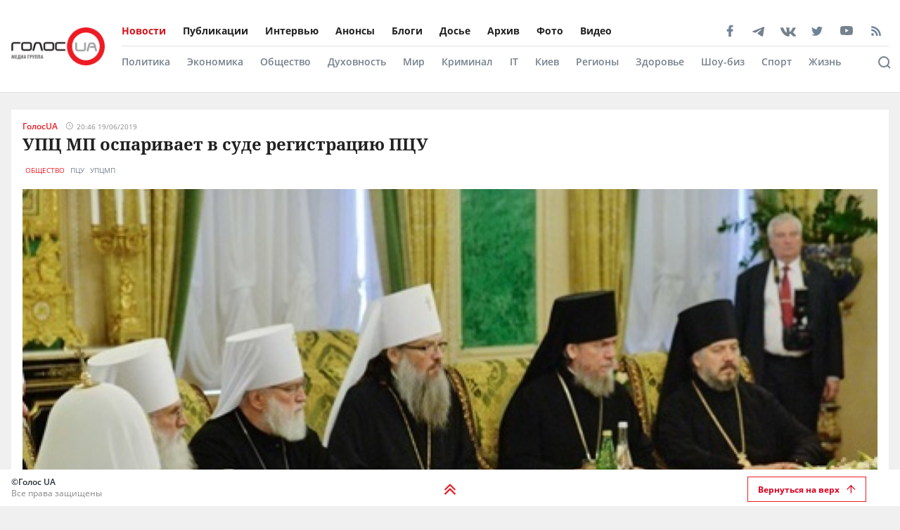

--- FILE ---
content_type: text/html; charset=utf-8
request_url: https://golos.ua/news/upts-mp-osparyvaet-v-sude-regystratsyyu-ptsu
body_size: 37786
content:
<!doctype html>
<html data-n-head-ssr lang="ru" data-n-head="%7B%22lang%22:%7B%22ssr%22:%22ru%22%7D%7D">
  <head >
    <title>УПЦ МП оспаривает в суде регистрацию ПЦУ: читать на Golos.ua</title><meta data-n-head="ssr" charset="utf-8"><meta data-n-head="ssr" name="viewport" content="width=device-width, initial-scale=1"><meta data-n-head="ssr" name="keywords" content="Голос.UA - главные новости в Украине и мире сегодня. Последние новости политики, бизнеса, экономики и самые свежие новости шоу-бизнеса в мире и Украине на golos.ua."><meta data-n-head="ssr" name="description" content="Окружной административный суд Киева рассмотрит иск Украинской Православной Церкви к Министерству культуры о &amp;#171;незаконной&amp;#187; регистрации Правосл"><meta data-n-head="ssr" name="author" content="Голос UA"><meta data-n-head="ssr" property="og:title" content="УПЦ МП оспаривает в суде регистрацию ПЦУ: читать на Golos.ua"><meta data-n-head="ssr" property="og:description" content="Окружной административный суд Киева рассмотрит иск Украинской Православной Церкви к Министерству культуры о &amp;#171;незаконной&amp;#187; регистрации Правосл"><meta data-n-head="ssr" property="og:url" content="https://golos.ua/news/upts-mp-osparyvaet-v-sude-regystratsyyu-ptsu"><meta data-n-head="ssr" property="og:type" content="article"><meta data-n-head="ssr" property="og:image" content="https://admin.golos.ua/images/items/2019-06/19/P9nWQOnCZB0luVZ2/img_top.jpg"><meta data-n-head="ssr" property="og:image:url" content="https://admin.golos.ua/images/items/2019-06/19/P9nWQOnCZB0luVZ2/img_top.jpg"><meta data-n-head="ssr" property="og:image:secure_url" content="https://admin.golos.ua/images/items/2019-06/19/P9nWQOnCZB0luVZ2/img_top.jpg"><meta data-n-head="ssr" property="og:image:width" content="1024"><meta data-n-head="ssr" property="og:image:height" content="768"><meta data-n-head="ssr" name="twitter:card" content="summary_large_image"><meta data-n-head="ssr" name="twitter:site" content="@golosua"><meta data-n-head="ssr" name="twitter:creator" content="@golosua"><meta data-n-head="ssr" name="twitter:url" content="https://golos.ua/news/upts-mp-osparyvaet-v-sude-regystratsyyu-ptsu"><meta data-n-head="ssr" name="twitter:title" content="УПЦ МП оспаривает в суде регистрацию ПЦУ: читать на Golos.ua"><meta data-n-head="ssr" name="twitter:description" content="Окружной административный суд Киева рассмотрит иск Украинской Православной Церкви к Министерству культуры о &amp;#171;незаконной&amp;#187; регистрации Правосл"><meta data-n-head="ssr" name="twitter:domain" content="golos.ua"><meta data-n-head="ssr" name="theme-color" content="#d71119"><meta data-n-head="ssr" name="msvalidate.01" content="9654239F5D1F78EE8C0A6C38411C441F"><meta data-n-head="ssr" name="fb:pages" content="317293058370102"><meta data-n-head="ssr" rel="alternate" type="application/rss+xml" title="RSS" href="https://golos.ua/feed/"><link data-n-head="ssr" rel="apple-touch-icon" sizes="60x60" href="/favicons/apple-touch-icon.png"><link data-n-head="ssr" rel="icon" type="image/png" sizes="16x16" href="/favicons/favicon-16x16.png"><link data-n-head="ssr" rel="icon" type="image/png" sizes="32x32" href="/favicons/favicon-32x32.png"><link data-n-head="ssr" rel="mask-icon" href="/favicons/safari-pinned-tab.svg" color="#5bbad5"><link data-n-head="ssr" rel="shortcut icon" type="image/x-icon" href="/favicons/favicon.ico"><link data-n-head="ssr" rel="manifest" href="/favicons/site.webmanifest"><link data-n-head="ssr" rel="preload" href="https://sinst.fwdcdn.com/css/informers2.css?v=1" as="style"><link data-n-head="ssr" rel="preload" href="https://sinoptik.ua/informers_js.php?title=1&amp;wind=2&amp;cities=303010783,303027839,303014487&amp;lang=ru" as="script"><link data-n-head="ssr" rel="preconnect" href="https://api.golos.ua"><link data-n-head="ssr" rel="preconnect" href="https://adservice.google.com.ua"><link data-n-head="ssr" rel="preconnect" href="https://adservice.google.com"><link data-n-head="ssr" rel="preconnect" href="https://securepubads.g.doubleclick.net"><link data-n-head="ssr" rel="amphtml" data-hid="amphtml" href="https://golos.ua/amp/news/upts-mp-osparyvaet-v-sude-regystratsyyu-ptsu"><script data-n-head="ssr" data-hid="gtm-script">if(!window._gtm_init){window._gtm_init=1;(function(w,n,d,m,e,p){w[d]=(w[d]==1||n[d]=='yes'||n[d]==1||n[m]==1||(w[e]&&w[e][p]&&w[e][p]()))?1:0})(window,navigator,'doNotTrack','msDoNotTrack','external','msTrackingProtectionEnabled');(function(w,d,s,l,x,y){w[x]={};w._gtm_inject=function(i){if(w.doNotTrack||w[x][i])return;w[x][i]=1;w[l]=w[l]||[];w[l].push({'gtm.start':new Date().getTime(),event:'gtm.js'});var f=d.getElementsByTagName(s)[0],j=d.createElement(s);j.async=true;j.src='https://www.googletagmanager.com/gtm.js?id='+i;f.parentNode.insertBefore(j,f);};w[y]('G-P4WHTV9ZF2')})(window,document,'script','dataLayer','_gtm_ids','_gtm_inject')}</script><script data-n-head="ssr" async data-ad-client="ca-pub-2813231552377060" src="https://pagead2.googlesyndication.com/pagead/js/adsbygoogle.js"></script><script data-n-head="ssr" type="application/ld+json">{
      "@context": "http://schema.org",
      "@type": "NewsArticle",
      "mainEntityOfPage": {
        "@type": "WebPage",
        "@id": "https://golos.ua/news/upts-mp-osparyvaet-v-sude-regystratsyyu-ptsu"
      },
      "headline": "УПЦ МП оспаривает в суде регистрацию ПЦУ",
      "image": "https://admin.golos.ua/images/items/2019-06/19/P9nWQOnCZB0luVZ2/img_top.jpg",
      "datePublished": "2019-06-19T18:46:00.000Z",
      "dateModified": "2019-06-19T18:46:00.000Z",
      "articleSection":
        "Общество",
      "description": "Окружной административный суд Киева рассмотрит иск Украинской Православной Церкви к Министерству культуры о &#171;незаконной&#187; регистрации Православной Церкви Украины.
",
      "articleBody": "Окружной административный суд Киева рассмотрит иск Украинской Православной Церкви к Министерству культуры о &#171;незаконной&#187; регистрации Православной Церкви Украины.
Об этом сообщает Центр информации УПЦ.
В УПЦ сообщили, что при регистрации новой церковной структуры &#171;были допущены существенные нарушения законодательства Украины&#187;, в связи с чем ее регистрация и соответствующая запись в Едином государственном реестре должны быть отменены.
&#171;Сейчас Киевской митрополией Украинской Православной Церкви совершаются подготовительные действия к участию в рассмотрении данного административного дела и, в частности, быстрого реагирования на любые процессуальные действия, которые будут совершаться другими участниками такого судебного процесса&#187;, &#8212; отмечают в юротделе УПЦ.
Напомним, УПЦ МП подала в суд на Минкульт из-за постановления о переименовании 22 марта.
Закон о переименовании религиозных организаций был принят 20 декабря 2018 года. В УПЦ МП тогда отметили, что изменить название церкви будет проблематично, поскольку она зарегистрирована в Украине, а не в России.
",
      "publisher": {
       "@type": "Organization",
        "name": "ГолосUA",
        "email": "info@golos.ua",
        "url": "https://golos.ua",
        "logo": {
          "@type": "ImageObject",
          "url": "https://golos.ua/logo.png",
          "width": 149,
          "height": 60
        }
      },
      "author": {
       "@type": "Person",
        "image": "https://admin.golos.ua/images/authors/1.jpg",
        "url": "https://golos.ua/author/33887",
        "name": "ГолосUA"
      }
      
      ,"video": {
        "@type": "VideoObject",
        "description": "Окружной административный суд Киева рассмотрит иск Украинской Православной Церкви к Министерству культуры о &#171;незаконной&#187; регистрации Православной Церкви Украины.
",
        "name": "УПЦ МП оспаривает в суде регистрацию ПЦУ",
        "thumbnailUrl": "https://i.ytimg.com/vi//maxresdefault.jpg",
        "uploadDate": "2019-06-19T18:46:00.000Z",
        "embedUrl": "https://www.youtube.com/embed/"
      }
    }</script><script data-n-head="ssr" type="application/ld+json">{
      "@context": "http://schema.org",
      "@type": "Organization",
      "name": "ГолосUA",
      "email": "info@golos.ua",
      "url": "https://golos.ua",
      "logo": {
        "@type": "ImageObject",
        "url": "https://golos.ua/logo.png",
        "width": 149,
        "height": 60
        },
      "address": {
        "@type": "PostalAddress",
        "addressLocality": "Киев, Украина",
        "streetAddress": "Бастионная 5/13"
      },
      "faxNumber": "(044) 284 – 25 – 89",
      "telephone": "(044) 284 – 57 - 62"
    }</script><script data-n-head="ssr" type="application/ld+json">{
      "@context": "https://schema.org",
      "@type": "WebSite",
      "url": "https://golos.ua",
      "potentialAction": {
        "@type": "SearchAction",
        "target": "https://golos.ua/search?q={search_term_string}",
        "query-input": "required name=search_term_string"
      }
    }</script><link rel="preload" href="/_nuxt/8c6a846.js" as="script"><link rel="preload" href="/_nuxt/a743014.js" as="script"><link rel="preload" href="/_nuxt/86c9240.js" as="script"><link rel="preload" href="/_nuxt/a8b6d4f.js" as="script"><link rel="preload" href="/_nuxt/309ba15.js" as="script"><link rel="preload" href="/_nuxt/3670989.js" as="script"><link rel="preload" href="/_nuxt/5484b43.js" as="script"><link rel="preload" href="/_nuxt/a8d60d9.js" as="script"><link rel="preload" href="/_nuxt/e36e133.js" as="script"><style data-vue-ssr-id="6e8b72d9:0 517a8dd7:0 46ceea60:0 f12cd7be:0 6652e4e4:0 1f9f731b:0 6900d075:0 4597f240:0 fef055ac:0 6a719293:0 0359adf3:0 43c20a1f:0 24a9c6ee:0 916e7efe:0 8e8a9556:0 49548b52:0 c7da5914:0 f3d20d5e:0 bd01ec12:0 38436876:0 5459901e:0 2dc4a348:0 db86f56e:0">@font-face{font-family:"Noto Serif";src:local(""),url(/fonts/NotoSerif/noto-serif-v9-cyrillic-regular.woff2) format("woff2"),url(/fonts/NotoSerif/noto-serif-v9-cyrillic-regular.woff) format("woff");font-style:normal;font-weight:400;font-display:swap}@font-face{font-family:"Noto Serif";src:local(""),url(/fonts/NotoSerif/noto-serif-v9-cyrillic-700.woff2) format("woff2"),url(/fonts/NotoSerif/noto-serif-v9-cyrillic-700.woff) format("woff");font-style:normal;font-weight:700;font-display:swap}@font-face{font-family:"Noto Sans";src:local(""),url(/fonts/NotoSans/noto-sans-v11-cyrillic-regular.woff2) format("woff2"),url(/fonts/NotoSans/noto-sans-v11-cyrillic-regular.woff) format("woff");font-style:normal;font-weight:400;font-display:swap}@font-face{font-family:"Noto Sans";src:local(""),url(/fonts/NotoSans/noto-sans-v11-cyrillic-700.woff2) format("woff2"),url(/fonts/NotoSans/noto-sans-v11-cyrillic-700.woff) format("woff");font-style:normal;font-weight:700;font-display:swap}@font-face{font-family:"Open Sans";src:local(""),url(/fonts/OpenSans/open-sans-v18-cyrillic-600.woff2) format("woff2"),url(/fonts/NotoSans/open-sans-v18-cyrillic-600.woff) format("woff");font-style:normal;font-weight:600;font-display:swap}@font-face{font-family:"Open Sans";src:local(""),url(/fonts/OpenSans/open-sans-v18-cyrillic-700.woff2) format("woff2"),url(/fonts/NotoSans/open-sans-v18-cyrillic-700.woff) format("woff");font-style:normal;font-weight:700;font-display:swap}@font-face{font-family:"Open Sans";src:local(""),url(/fonts/OpenSans/open-sans-v18-cyrillic-regular.woff2) format("woff2"),url(/fonts/NotoSans/open-sans-v18-cyrillic-regular.woff) format("woff");font-style:normal;font-weight:400;font-display:swap}.btn-border{display:inline-block;background-color:transparent;border:1px solid #da001f;padding:0 16px;font-family:"Open Sans",sans-serif;font-size:12px;font-weight:600;color:#da001f;line-height:34px;text-align:center;cursor:pointer;transition:all .3s ease}@media (max-width:768px){.btn-border{background:#ed1c24;font-size:12px;color:#fff}}.btn-border:hover{background-color:#da001f;color:#fff}.btn-red{display:block;width:100%;height:42px;background:#ed1c24;padding:0 16px;font-family:"Open Sans",sans-serif;font-size:12px;font-weight:600;color:#fff;line-height:42px;text-align:center;cursor:pointer;transition:all .3s ease}.icon{display:block;background-size:cover;background-repeat:no-repeat;background-position:50%}.icon-facebook{width:20px;height:20px;background-image:url([data-uri])}.icon-twitter{width:16px;height:16px;background-image:url(/_nuxt/img/i-twitter-gray.67755c0.svg)}.icon-telegram{width:17px;height:18px;background-size:contain;margin-bottom:-2px;background-image:url([data-uri])}.icon-youtube{width:21px;height:13px;background-size:contain;background-image:url([data-uri])}.icon-rss{width:20px;height:20px;background-image:url([data-uri])}.icon-vk{background-size:contain;width:22px;height:16px;margin-bottom:-3px;background-image:url(/_nuxt/img/i-vk-gray.3c3a57c.svg)}.icon-search{width:24px;height:24px;background-image:url([data-uri])}.icon-home{width:14px;height:14px;background-image:url(/_nuxt/img/i-home.061823d.svg)}.icon-clock{width:15px;height:12px;background-image:url([data-uri])}.icon-clock-gray{width:15px;height:12px;background-image:url([data-uri])}.icon-arrow-left{width:14px;height:14px;background-image:url([data-uri])}.icon-arrow-down,.icon-arrow-up{display:inline-block;vertical-align:middle;width:16px;height:16px;background-image:url(/_nuxt/img/i-arrow-up.4f46188.svg)}.icon-arrow-down{transform:rotate(0)}.icon-video{display:block;width:60px;height:60px;background:rgba(0,0,0,.8);border-radius:50%;position:absolute;top:16px;left:16px;z-index:2}@media (max-width:768px){.icon-video{width:24px;height:24px;top:10px;left:10px}}.icon-video:before{content:"";display:block;width:21px;height:27px;background:url([data-uri]) no-repeat 50%;background-size:cover;position:absolute;top:17px;left:22px}@media (max-width:768px){.icon-video:before{top:7px;left:9px;width:8px;height:10px}}.icon-title{display:inline-block;vertical-align:middle}.icon-title+.icon-title{margin-left:3px}*{outline:0;box-sizing:border-box;margin:0}#__nuxt,body{background:#f0f0f0}body{margin:0;font-family:"Open Sans",sans-serif;font-size:16px;font-weight:400;color:#272e36}.page-wrap{margin-top:24px;margin-bottom:50px}@media (max-width:768px){.page-wrap{margin-top:50px}}h1,h2,h3,li,ul{margin:0;padding:0}ul{list-style:none}.no-padding{padding:0}img{max-width:100%;height:auto}a{color:inherit}a,a:focus,a:hover{outline:0;text-decoration:none}button,input,select,textarea{font-family:inherit;font-size:inherit;line-height:inherit}.wrapper{margin-left:auto;margin-right:auto;min-width:304px;max-width:1409px}.wrapper .col{padding:16px}@media (max-width:768px){main{margin:30px 0;padding-bottom:48px}}.wrapper-amp{padding-bottom:0}.wrapper-amp,.wrapper-amp .page-wrap{margin-bottom:0}section{display:flex;flex-direction:column;background:#fff;padding:16px;margin:0 16px 16px}@media (max-width:768px){section{padding:8px;margin:0 8px 8px}}.section-title{margin-bottom:12px}@media (max-width:768px){.section-title{margin-bottom:0}}.wp-block-quote{position:relative;margin-left:20px}.wp-block-quote:before{content:"";width:8px;left:-20px;height:100%;position:absolute;background:#7f828b}.article-content a{color:#00f;text-decoration:underline;cursor:pointer}.article-content ul{list-style:disc;margin-left:20px}.article-content iframe[src^="https://streamable.com/"]{height:400px}.article .desc p+p{margin-top:10px}.title{font-family:"Open Sans",sans-serif;font-size:24px;font-weight:700;line-height:33px;color:#212121}@media (max-width:991px){.title{font-size:14px;line-height:19px}}.title .color-red{color:#ed1c24;padding-right:8px}.block-photos .article .article-text{padding:16px}.lightbox .vue-lb-content{max-width:100%;width:100%;height:100%;margin-bottom:0}.lightbox .vue-lb-figure{display:flex;flex-direction:column;height:calc(100% - 80px);justify-content:center}@media (max-width:768px){.lightbox .vue-lb-figure{height:100%}}.lightbox .vue-lb-footer{display:block;max-width:880px;width:100%;margin:0 auto;order:-1}.lightbox .vue-lb-footer-count{padding-left:0;font-family:"Open Sans",sans-serif;font-size:14px;font-weight:600;line-height:19px;color:#828282}.lightbox .vue-lb-button-close{width:32px;height:32px;padding:0;background:rgba(0,0,0,.5);margin-right:-4px}.lightbox .vue-lb-button-close:before{content:"";display:block;width:12px;height:12px;background-image:url([data-uri]);background-size:cover;background-repeat:no-repeat;background-position:50%;position:absolute;top:0;left:0;right:0;bottom:0;margin:auto}.lightbox .vue-lb-button-close span{display:none}.lightbox .vue-lb-arrow{width:40vw;height:100vh;top:0;padding:0;border-radius:0}.lightbox .vue-lb-arrow:before{content:"";display:block;width:32px;height:32px;background-size:50%;background-repeat:no-repeat;background-position:50%;position:absolute;background-color:rgba(0,0,0,.5);top:0;left:0;right:0;bottom:0;margin:auto}.lightbox .vue-lb-arrow span{display:none}.lightbox .vue-lb-arrow.vue-lb-right{right:8px}.lightbox .vue-lb-arrow.vue-lb-right:before{background-image:url([data-uri])}.lightbox .vue-lb-arrow.vue-lb-left{left:8px}.lightbox .vue-lb-arrow.vue-lb-left:before{background-image:url([data-uri])}.lightbox .vue-lb-right:before{left:auto;right:10px}.lightbox .vue-lb-left:before{left:10px;right:auto}.lightbox .vue-lb-info{position:static;margin-top:24px;font-family:"Noto Serif",serif;font-size:14px;font-weight:700;line-height:19px;color:#fff;background-color:transparent;height:auto}.lightbox .vue-lb-figure img{-o-object-fit:cover;object-fit:cover}.red-txt{color:#ed1c24;text-transform:capitalize}.red-txt:hover{text-decoration:underline}.page-single p{margin-bottom:32px}.page-single blockquote{font-style:italic;font-weight:900;font-size:24px;line-height:140%;position:relative;max-width:430px;margin:0 auto;text-align:center}@media (max-width:768px){.page-single blockquote{font-size:18px;max-width:307px}}.page-single blockquote:after,.page-single blockquote:before{content:"";background:url([data-uri]) no-repeat;background-size:contain;width:48px;height:40px;position:absolute}@media (max-width:768px){.page-single blockquote:after,.page-single blockquote:before{width:24px;height:20px}}.page-single blockquote:before{left:-65px;top:-5px}@media (max-width:768px){.page-single blockquote:before{left:-32px;top:5px}}.page-single blockquote:after{transform:rotate(180deg);right:-60px;bottom:0}@media (max-width:768px){.page-single blockquote:after{right:-30px}}.page-single .wp-video{width:100%}.page-single .wp-video video{width:100%;height:auto}.page-enter-active,.page-leave-active{transition:opacity .5s}.page-enter,.page-leave-to{opacity:0}.block-interview .img-wrap img{max-height:160px;height:100%}.loading{width:70px;margin:0 auto}[class*=amphtml-sidebar-mask]{background-color:transparent;z-index:0}.amp-carousel-button{margin:5px}.article-covered .article-text .title.color-white a{color:#fff}.article .desc>*{display:inline}#MIXADV_7059{transform:translateX(30px)}@media (max-width:768px){.teaser_div_img_7058{min-width:100%}}.mm-body{min-width:190px}.article-content img{-o-object-fit:cover;object-fit:cover}.list-articles .desc img{display:none}
code[class*=language-],pre[class*=language-]{color:#000;background:none;text-shadow:0 1px #fff;font-family:Consolas,Monaco,"Andale Mono","Ubuntu Mono",monospace;font-size:1em;text-align:left;white-space:pre;word-spacing:normal;word-break:normal;word-wrap:normal;line-height:1.5;-moz-tab-size:4;-o-tab-size:4;tab-size:4;-webkit-hyphens:none;-ms-hyphens:none;hyphens:none}code[class*=language-]::-moz-selection,code[class*=language-] ::-moz-selection,pre[class*=language-]::-moz-selection,pre[class*=language-] ::-moz-selection{text-shadow:none;background:#b3d4fc}code[class*=language-]::selection,code[class*=language-] ::selection,pre[class*=language-]::selection,pre[class*=language-] ::selection{text-shadow:none;background:#b3d4fc}@media print{code[class*=language-],pre[class*=language-]{text-shadow:none}}pre[class*=language-]{padding:1em;margin:.5em 0;overflow:auto}:not(pre)>code[class*=language-],pre[class*=language-]{background:#f5f2f0}:not(pre)>code[class*=language-]{padding:.1em;border-radius:.3em;white-space:normal}.token.cdata,.token.comment,.token.doctype,.token.prolog{color:#708090}.token.punctuation{color:#999}.token.namespace{opacity:.7}.token.boolean,.token.constant,.token.deleted,.token.number,.token.property,.token.symbol,.token.tag{color:#905}.token.attr-name,.token.builtin,.token.char,.token.inserted,.token.selector,.token.string{color:#690}.language-css .token.string,.style .token.string,.token.entity,.token.operator,.token.url{color:#9a6e3a;background:hsla(0,0%,100%,.5)}.token.atrule,.token.attr-value,.token.keyword{color:#07a}.token.class-name,.token.function{color:#dd4a68}.token.important,.token.regex,.token.variable{color:#e90}.token.bold,.token.important{font-weight:700}.token.italic{font-style:italic}.token.entity{cursor:help}
.holder{width:50px;display:flex;justify-content:center;height:50px;position:absolute;top:0;right:0;z-index:2}@media (max-width:768px){.holder{z-index:999;position:fixed;top:33px;right:45vw;width:24px;height:auto}}.preloader-mobile{display:none}@media (max-width:768px){.preloader-mobile{display:block}}.preloader{width:20px;height:20px;position:fixed;right:0;top:20px;-webkit-animation:rotatePreloader 2s ease-in infinite;animation:rotatePreloader 2s ease-in infinite}@media (max-width:768px){.preloader{display:none}}@-webkit-keyframes rotatePreloader{0%{transform:translateX(-50%) translateY(-50%) rotate(0deg)}to{transform:translateX(-50%) translateY(-50%) rotate(-1turn)}}@keyframes rotatePreloader{0%{transform:translateX(-50%) translateY(-50%) rotate(0deg)}to{transform:translateX(-50%) translateY(-50%) rotate(-1turn)}}.preloader div{position:absolute;width:100%;height:100%;opacity:0}.preloader div:before{content:"";position:absolute;left:50%;top:0;width:30%;height:30%;background-color:#ed1c24;transform:translateX(-50%);border-radius:50%}.preloader div:first-child{transform:rotate(0deg);-webkit-animation:rotateCircle1 2s linear infinite;animation:rotateCircle1 2s linear infinite;z-index:5}@-webkit-keyframes rotateCircle1{0%{opacity:0}0%{opacity:1;transform:rotate(60deg)}10.33333%{transform:rotate(0deg)}60.33333%{transform:rotate(0deg)}to{transform:rotate(-300deg);opacity:1}}@keyframes rotateCircle1{0%{opacity:0}0%{opacity:1;transform:rotate(60deg)}10.33333%{transform:rotate(0deg)}60.33333%{transform:rotate(0deg)}to{transform:rotate(-300deg);opacity:1}}.preloader div:nth-child(2){transform:rotate(60deg);-webkit-animation:rotateCircle2 2s linear infinite;animation:rotateCircle2 2s linear infinite;z-index:4}@-webkit-keyframes rotateCircle2{8.33333%{opacity:0}8.33343%{opacity:1;transform:rotate(0deg)}18.66667%{transform:rotate(-60deg)}68.66667%{transform:rotate(-60deg)}to{transform:rotate(-300deg);opacity:1}}@keyframes rotateCircle2{8.33333%{opacity:0}8.33343%{opacity:1;transform:rotate(0deg)}18.66667%{transform:rotate(-60deg)}68.66667%{transform:rotate(-60deg)}to{transform:rotate(-300deg);opacity:1}}.preloader div:nth-child(3){transform:rotate(120deg);-webkit-animation:rotateCircle3 2s linear infinite;animation:rotateCircle3 2s linear infinite;z-index:3}@-webkit-keyframes rotateCircle3{16.66667%{opacity:0}16.66687%{opacity:1;transform:rotate(-60deg)}27%{transform:rotate(-120deg)}77%{transform:rotate(-120deg)}to{transform:rotate(-300deg);opacity:1}}@keyframes rotateCircle3{16.66667%{opacity:0}16.66687%{opacity:1;transform:rotate(-60deg)}27%{transform:rotate(-120deg)}77%{transform:rotate(-120deg)}to{transform:rotate(-300deg);opacity:1}}.preloader div:nth-child(4){transform:rotate(180deg);-webkit-animation:rotateCircle4 2s linear infinite;animation:rotateCircle4 2s linear infinite;z-index:2}@-webkit-keyframes rotateCircle4{25%{opacity:0}25.0003%{opacity:1;transform:rotate(-120deg)}35.33333%{transform:rotate(-180deg)}85.33333%{transform:rotate(-180deg)}to{transform:rotate(-300deg);opacity:1}}@keyframes rotateCircle4{25%{opacity:0}25.0003%{opacity:1;transform:rotate(-120deg)}35.33333%{transform:rotate(-180deg)}85.33333%{transform:rotate(-180deg)}to{transform:rotate(-300deg);opacity:1}}.preloader div:nth-child(5){transform:rotate(240deg);-webkit-animation:rotateCircle5 2s linear infinite;animation:rotateCircle5 2s linear infinite;z-index:1}@-webkit-keyframes rotateCircle5{33.33333%{opacity:0}33.33373%{opacity:1;transform:rotate(-180deg)}43.66667%{transform:rotate(-240deg)}93.66667%{transform:rotate(-240deg)}to{transform:rotate(-300deg);opacity:1}}@keyframes rotateCircle5{33.33333%{opacity:0}33.33373%{opacity:1;transform:rotate(-180deg)}43.66667%{transform:rotate(-240deg)}93.66667%{transform:rotate(-240deg)}to{transform:rotate(-300deg);opacity:1}}.preloader div:nth-child(6){transform:rotate(300deg);-webkit-animation:rotateCircle6 2s linear infinite;animation:rotateCircle6 2s linear infinite;z-index:0}@-webkit-keyframes rotateCircle6{41.66667%{opacity:0}41.66717%{opacity:1;transform:rotate(-240deg)}52%{transform:rotate(-300deg)}102%{transform:rotate(-300deg)}to{transform:rotate(-300deg);opacity:1}}@keyframes rotateCircle6{41.66667%{opacity:0}41.66717%{opacity:1;transform:rotate(-240deg)}52%{transform:rotate(-300deg)}102%{transform:rotate(-300deg)}to{transform:rotate(-300deg);opacity:1}}
.banner-lg{display:block}@media (max-width:768px){.banner-lg{display:none}}.banner-sm{display:none}@media (max-width:768px){.banner-sm{display:block}}
header .subcategory-wrapper[data-v-5258ef05]{border-top:1px solid #e0e0e0;background:#fff}header .search-wrapper[data-v-5258ef05]{background:#fff;width:100%;position:relative;bottom:-70px}header .header-wrapper[data-v-5258ef05]{background:#fff;width:100%;position:relative;min-height:131px}@media (max-width:768px){header .header-wrapper[data-v-5258ef05]{min-height:auto}}header .wrapper[data-v-5258ef05]{margin-bottom:0}@media (max-width:768px){header[data-v-5258ef05]{padding:0}}header.fixed-top[data-v-5258ef05]{position:relative}@media (max-width:768px){header.fixed-top[data-v-5258ef05]{width:100%;height:42px;position:fixed;top:0;z-index:1000;max-width:1300px;margin:0 auto}}header .mobile-search-nav[data-v-5258ef05]{display:none}@media (max-width:768px){header .mobile-search-nav[data-v-5258ef05]{display:flex;align-items:center}}header .header-social[data-v-5258ef05]{width:236px}header .bg-fixed[data-v-5258ef05]{width:100%;height:100%;background:rgba(0,0,0,.5);position:fixed;top:0;left:-40px;opacity:1;transition:opacity .8s ease}header .bg-fixed.show[data-v-5258ef05]{opacity:1;transition-delay:.5s;z-index:9991}header .menu-types-container[data-v-5258ef05]{display:flex;justify-content:space-between;border-bottom:1px solid #e0e0e0}header .row[data-v-5258ef05]{display:flex;align-items:center;padding:22px 16px;position:relative}@media (max-width:768px){header .row[data-v-5258ef05]{justify-content:space-between;padding:3px 16px}}header .navigation[data-v-5258ef05]{width:100%}@media (max-width:768px){header .navigation[data-v-5258ef05]{display:none}}header .bg-fixed-category[data-v-5258ef05]{width:100vw;height:100vh;background:rgba(0,0,0,.5);position:fixed;top:0;left:0;z-index:1;transition:opacity .4s ease}
.logo[data-v-0eea11d0]{margin-right:24px;height:54px;min-width:133px}@media (max-width:768px){.logo[data-v-0eea11d0]{height:32px;min-width:79px;width:79px}}.logo .logo-img[data-v-0eea11d0]{height:100%;width:100%}.mobile-navbar-logo .logo-img[data-v-0eea11d0]{height:41px;width:auto}
.menu-type[data-v-44f87ca2]{display:flex;justify-content:space-between}.menu-type a[data-v-44f87ca2]{color:#000}.menu[data-v-44f87ca2]{display:flex;flex-wrap:wrap;height:-webkit-fit-content;height:-moz-fit-content;height:fit-content}.menu li[data-v-44f87ca2]{padding:12px 24px 12px 0;display:flex;align-items:center}.menu li[data-v-44f87ca2]:first-child{padding-left:0}.menu a[data-v-44f87ca2]{font-size:14px;font-weight:700;color:#212121}.menu .router-link-active[data-v-44f87ca2],.menu a[data-v-44f87ca2]:hover{color:#d71119}.menu-column .menu[data-v-44f87ca2]{flex-direction:column}.menu-column .menu li[data-v-44f87ca2]:first-child{padding-top:0}.left-menu .menu li[data-v-44f87ca2]{padding:5px 0}.left-menu .menu li[data-v-44f87ca2]:first-child{padding-top:0}
.social[data-v-72329559]{display:flex;align-items:center}.social .caption[data-v-72329559]{font-family:"Open Sans",sans-serif;font-size:14px;line-height:19px;font-weight:700;color:#212121;margin-bottom:8px}.social ul[data-v-72329559]{margin:0 -4px}.social li[data-v-72329559]{display:inline-block;vertical-align:middle;margin:0 4px}.social-items[data-v-72329559]{width:100%;align-items:center}.social-footer[data-v-72329559],.social-items[data-v-72329559]{display:flex;justify-content:space-between}.social-footer .caption[data-v-72329559]{color:#ed1c24;font-size:10px;display:none}@media (max-width:768px){.social-footer .caption[data-v-72329559]{margin-bottom:0;display:block}}.social-footer .social-items[data-v-72329559]{max-width:140px;margin:0 auto;flex-wrap:wrap}.social-footer .social-items li[data-v-72329559]{margin:6px 12px}@media (max-width:768px){.social-footer .social-items li[data-v-72329559]{margin:0}}@media (max-width:768px){.social-footer .social-items[data-v-72329559]{max-width:60%;margin:0}}.social-footer .footer-links[data-v-72329559]{max-width:170px}.left-menu[data-v-72329559]{display:flex;flex-direction:column;align-items:flex-start}.left-menu .social-items[data-v-72329559]{max-width:197px}
.category-menu[data-v-02e5a629]{display:flex;justify-content:space-between}.category-menu li[data-v-02e5a629]{padding:12px 24px 12px 0;display:flex;align-items:center}.category-menu li[data-v-02e5a629]:first-child{padding-left:0}.category-menu a[data-v-02e5a629]{font-size:14px;font-weight:600;color:#75818d}.category-menu .router-link-active[data-v-02e5a629],.category-menu a[data-v-02e5a629]:hover{color:#d71119}.menu[data-v-02e5a629]{display:flex;flex-wrap:wrap;height:-webkit-fit-content;height:-moz-fit-content;height:fit-content}.menu-column .menu[data-v-02e5a629]{flex-direction:column}.left-menu[data-v-02e5a629]{margin:20px 0}.left-menu .menu li[data-v-02e5a629]{padding:5px 0}.left-menu .menu li[data-v-02e5a629]:first-child{padding-top:0}
.search[data-v-94460552]{display:flex;align-items:center;justify-content:space-between;padding:16px 60px 16px 0}@media (max-width:768px){.search[data-v-94460552]{position:fixed;background:#fff;top:0;left:0;width:100%;height:42px;box-shadow:none;border-bottom:1px solid #e0e0e0;padding:8px 16px}}.search .search-title[data-v-94460552]{font-size:16px;line-height:22px;letter-spacing:-.0035em;color:#75818d;margin-right:10px;font-weight:700}@media (max-width:768px){.search .search-title[data-v-94460552]{display:none}}.search .search-form[data-v-94460552]{display:flex;align-items:center;position:relative;width:82%}@media (max-width:768px){.search .search-form[data-v-94460552]{width:100%}}.search .search-input[data-v-94460552]{padding:8px 42px;border:.5px solid #e0e0e0;background-color:#f2f2f2;font-size:14px;width:100%}.search .search-input[data-v-94460552]::-webkit-input-placeholder{color:#bdbdbd}.search .search-input[data-v-94460552]::-moz-placeholder{color:#bdbdbd}.search .search-input[data-v-94460552]:-ms-input-placeholder{color:#bdbdbd}.search .search-input[data-v-94460552]:-moz-placeholder{color:#bdbdbd}@media (max-width:768px){.search .search-input[data-v-94460552]{width:90%;font-size:12px;padding:6px 12px 6px 30px}}.search .icon-search[data-v-94460552]{display:block;width:14px;height:14px;background-image:url([data-uri]);background-size:contain;background-repeat:no-repeat;background-color:transparent;position:absolute;left:12px}@media (max-width:768px){.search .icon-search[data-v-94460552]{left:5px}}.search .btn-search[data-v-94460552]{cursor:pointer;padding:9px 15px;border:1px solid #ed1c24;color:#ed1c24;font-weight:600;font-size:12px;background:none}@media (max-width:768px){.search .btn-search[data-v-94460552]{display:none}}.search-btn[data-v-94460552]{position:absolute;right:0;bottom:30px}@media (max-width:768px){.search-btn[data-v-94460552]{right:50px;top:-31px}}.header-search[data-v-94460552]{width:100%;position:absolute;right:0;bottom:0;background:#fff;z-index:999;padding:0 10px}.header-search-container[data-v-94460552]{max-width:1364px;margin:0 auto;position:relative}.search-mobile[data-v-94460552]{display:none}@media (max-width:768px){.search-mobile[data-v-94460552]{display:block}}.search-btn-desktop[data-v-94460552]{display:block}@media (max-width:768px){.search-btn-desktop[data-v-94460552]{display:none}}.cross[data-v-94460552]{cursor:pointer;display:block;position:absolute;right:-48px;top:11px;width:10px;height:10px;background:none;outline:none;border:none;padding:10px}.cross[data-v-94460552]:after,.cross[data-v-94460552]:before{content:"";width:19px;height:2px;background:#828282;position:absolute;left:0}.cross[data-v-94460552]:before{transform:rotate(45deg)}.cross[data-v-94460552]:after{transform:rotate(-45deg)}@media (max-width:768px){.cross[data-v-94460552]{right:-3px;top:3px}}.open-search[data-v-94460552]{border-bottom:1px solid #e0e0e0;border-top:1px solid #e0e0e0;z-index:9999}@media (min-width:769px){.open-search[data-v-94460552]{bottom:-72px}}.open-search .search-btn[data-v-94460552]{bottom:100px}
.mobile-navbar[data-v-0f24ea54]{display:flex;flex-direction:column;justify-content:space-between;overflow:hidden;max-width:340px;width:100%;height:100%;background-color:#fff;position:fixed;top:0;transform:translateX(20%);transition:all .4s ease;z-index:9999}.mobile-navbar-logo[data-v-0f24ea54]{padding-left:24px}.mobile-navbar.show[data-v-0f24ea54]{transform:translateX(-80%)}.mobile-navbar .row[data-v-0f24ea54]{padding:8px 24px}.mobile-navbar .logo-img[data-v-0f24ea54]{min-width:auto;height:32px;margin-right:10px}.mobile-navbar .navigation[data-v-0f24ea54]{display:flex;flex-wrap:wrap;flex-direction:column;margin:0 24px;border-bottom:1px solid #e0e0e0;padding-bottom:10px;height:100%}.mobile-navbar .item[data-v-0f24ea54]{color:#000;font-size:12px;height:33px;font-weight:700}.mobile-navbar .item[data-v-0f24ea54]:first-child{padding-top:0}.mobile-navbar .item-category[data-v-0f24ea54]{color:#828282}.mobile-navbar .menu[data-v-0f24ea54]{display:block}.mobile-navbar .menu a[data-v-0f24ea54]{height:auto;font-size:12px;line-height:16px;padding:10px 0}.mobile-navbar .menu.category-menu a[data-v-0f24ea54]{color:#75818d}.mobile-navbar .social[data-v-0f24ea54]{max-width:100%;padding:20px}.icon-close[data-v-0f24ea54]{display:block;width:14px;height:14px;background-image:url([data-uri]);position:absolute;right:0;top:0;z-index:99999}.btn-menu[data-v-0f24ea54],.icon-close[data-v-0f24ea54]{background-size:cover;background-repeat:no-repeat;background-position:50%;cursor:pointer}.btn-menu[data-v-0f24ea54]{width:18px;height:12px;background-image:url([data-uri]);display:none;margin-left:25px}@media (max-width:768px){.btn-menu[data-v-0f24ea54]{display:block}}.menu-item[data-v-0f24ea54],.menu-item-category[data-v-0f24ea54]{font-size:12px;line-height:36px;font-weight:700;color:#000}.menu-item-category[data-v-0f24ea54]{color:#828282}.nav-wrapper[data-v-0f24ea54]{position:relative}.nav-container[data-v-0f24ea54]{height:100%;overflow-y:auto;flex:1;padding-top:40px}.category-menu-navbar[data-v-0f24ea54]{height:100vh;justify-content:inherit}.logo-container[data-v-0f24ea54]{height:30px;margin:8px 0}
.row-subcategory[data-v-4ffcb7c8]{display:flex;align-items:center;padding:22px 16px}@media (max-width:768px){.row-subcategory[data-v-4ffcb7c8]{padding:17px;width:100%;justify-content:space-between;border-bottom:1px solid #e0e0e0}}.menu[data-v-4ffcb7c8]{display:flex}.menu li[data-v-4ffcb7c8]{margin-right:24px}.menu li[data-v-4ffcb7c8]:last-child{margin-right:0}@media (max-width:768px){.menu-subcategory[data-v-4ffcb7c8]{display:none}}.menu-item[data-v-4ffcb7c8]{font-weight:700;color:#000;font-family:"Open Sans",sans-serif;font-size:14px}.menu-item.z-index-down[data-v-4ffcb7c8]{z-index:-1}.caption[data-v-4ffcb7c8]{font-size:16px;margin-right:30px;font-weight:700;color:#75818d;font-family:"Open Sans",sans-serif}@media (max-width:768px){.caption[data-v-4ffcb7c8]{font-size:10px}}.router-link-exact-active[data-v-4ffcb7c8]{color:#ed1c24}.active-sub-category[data-v-4ffcb7c8]{font-size:10px;letter-spacing:-.0035em;color:#ed1c24;display:none;position:relative;margin-right:14px;z-index:0}.active-sub-category[data-v-4ffcb7c8]:before{content:url([data-uri]);position:absolute;right:-12px;top:-2px}@media (max-width:768px){.active-sub-category[data-v-4ffcb7c8]{display:block}}.caption-mobile[data-v-4ffcb7c8]{display:none;margin:0;font-size:13px}.subcategory-container[data-v-4ffcb7c8]{display:flex;align-items:center}@media (max-width:768px){.subcategory-container-darkness[data-v-4ffcb7c8]{width:100vw;height:100vh;background:rgba(0,0,0,.5);position:absolute;top:0;flex-direction:column;justify-content:center;display:none}.subcategory-container-darkness.mob-open[data-v-4ffcb7c8]{display:flex}.subcategory-container-darkness.mob-close[data-v-4ffcb7c8]{display:none}.subcategory-container-darkness .caption-mobile[data-v-4ffcb7c8]{display:block}.subcategory-container-darkness .menu[data-v-4ffcb7c8]{display:flex;flex-direction:column;align-items:center;width:100%;max-width:95%;margin:0 auto;background:#fff}.subcategory-container-darkness .menu li[data-v-4ffcb7c8]{margin:0;padding:10px 0;width:100%;text-align:center;border-top:1px solid #f2f2f2}.subcategory-container-darkness .menu a[data-v-4ffcb7c8]{color:#ed1c24}.subcategory-container-darkness .menu .menu-subcategory[data-v-4ffcb7c8]{display:block}}
.page-single[data-v-392419a0]{display:flex;justify-content:space-between;padding:24px 0}@media (max-width:768px){.page-single[data-v-392419a0]{flex-direction:column}}.page-single .row-tags[data-v-392419a0]{flex-wrap:wrap}.page-single .btn-red[data-v-392419a0]{color:#fff;text-decoration:none}.page-single .col-left[data-v-392419a0]{flex:0 0 17.7%;padding-left:48px;position:sticky;top:0;overflow:auto;height:calc(100vh - 38px)}@media (max-width:992px){.page-single .col-left[data-v-392419a0]{display:none}}.page-single .col-center[data-v-392419a0]{flex-direction:column;flex:1 1 auto;padding:0}@media (min-width:768px){.page-single .col-center[data-v-392419a0]{overflow-x:hidden}}.page-single .col-center>.article[data-v-392419a0]{background-color:#fff;padding:16px}.page-single .col-right[data-v-392419a0]{flex:0 0 216px;background-color:#fff}.page-single .row[data-v-392419a0]{display:flex}@media (max-width:768px){.page-single .row[data-v-392419a0]{flex-direction:column}}@media (max-width:768px){.page-single .social-links-container[data-v-392419a0]{display:flex}}.page-single .row-footer[data-v-392419a0]{justify-content:space-between;padding:8px 0 19px;border-top:1px solid #e0e0e0;border-bottom:1px solid #e0e0e0}.page-single .row-footer .title[data-v-392419a0]{margin-bottom:15px;font-size:16px}.page-single .row-author[data-v-392419a0]{display:flex;align-items:center}.page-single .list-tags[data-v-392419a0]{margin:6px 0 20px}@media (max-width:768px){.page-single .list-tags[data-v-392419a0]{margin:9px 0 16px}}.page-single .title[data-v-392419a0]{display:inline;font-family:"Noto Serif",serif;font-size:24px;line-height:33px;font-weight:700;color:#212121;margin:4px 0 0}@media (max-width:768px){.page-single .title[data-v-392419a0]{font-size:14px;line-height:19px}}.page-single .article-img[data-v-392419a0]{margin-bottom:32px}.page-single .article-img img[data-v-392419a0]{width:100%;-o-object-fit:cover;object-fit:cover}@media (max-width:768px){.page-single .article-img[data-v-392419a0]{margin:25px 0 0}}.page-single .article-content[data-v-392419a0]{font-family:"Noto Sans",sans-serif;font-size:18px;line-height:29px;color:#000;margin:20px 42px 0 44px}@media (max-width:768px){.page-single .article-content[data-v-392419a0]{max-width:100%;margin:0;font-size:14px;line-height:160%;overflow-x:hidden}}.page-single .tags-social-links[data-v-392419a0]{display:flex;flex-direction:column;margin-top:25px}@media (max-width:768px){.page-single .tags-social-links[data-v-392419a0]{margin-top:0}}.page-single .description[data-v-392419a0]{margin:10px 0 20px}.page-single .img-article[data-v-392419a0]{width:100%}.page-single .gallery[data-v-392419a0]{display:flex;flex-wrap:wrap;justify-content:space-between;margin-top:40px}.page-single .gallery img[data-v-392419a0]{width:calc(33.33333% - 38px);margin-bottom:38px;height:136px;-o-object-fit:cover;object-fit:cover;cursor:pointer}@media (max-width:1186px){.page-single .gallery img[data-v-392419a0]{width:calc(53% - 28px);margin-bottom:28px}}@media (max-width:768px){.page-single .gallery img[data-v-392419a0]{width:calc(49% - 3px);margin-bottom:17px;height:238px}}.page-single .likes-container[data-v-392419a0]{margin:10px}.page-single .social-links[data-v-392419a0]{width:36px;height:36px;display:block;align-items:center;justify-content:center;color:#fff;margin-bottom:5px;position:relative;cursor:pointer}@media (max-width:768px){.page-single .social-links[data-v-392419a0]{margin-right:4px}}.page-single .social-links[data-v-392419a0]:before{content:"";width:19px;height:100%;position:absolute;background-size:contain;background-repeat:no-repeat;left:8px;top:9px}.page-single .social-links.facebook[data-v-392419a0]{background-color:#475995}.page-single .social-links.facebook[data-v-392419a0]:before{background-image:url([data-uri])}.page-single .social-links.twitter[data-v-392419a0]{background-color:#76aaeb}.page-single .social-links.twitter[data-v-392419a0]:before{background-image:url(/_nuxt/img/i-twitter-white.ed965aa.svg)}.page-single .social-links.vk[data-v-392419a0]{background-color:#5d7294}.page-single .social-links.vk[data-v-392419a0]:before{background-image:url(/_nuxt/img/i-vk-white.0c1cb90.svg)}.page-single .social-links.odnoklassniki[data-v-392419a0]{background-color:#f6881f}.page-single .social-links.odnoklassniki[data-v-392419a0]:before{background-image:url([data-uri]);width:13px;left:11px;top:7px}.page-single .social-links .img[data-v-392419a0]{width:20px;height:100%}.page-single .telegram[data-v-392419a0]{margin:20px 0;display:block}@media (max-width:768px){.page-single .banners[data-v-392419a0]{display:none}}@media (max-width:768px){.page-single .block-read-also .row-tags[data-v-392419a0]{margin-top:-10px}}.page-single .block-read-also .row-height[data-v-392419a0]{height:300px;margin-top:25px}@media (max-width:768px){.page-single .block-read-also .row-height[data-v-392419a0]{height:auto;margin-top:10px}}.page-single .block-read-also .row-height .article+.article[data-v-392419a0]{margin-left:40px;position:relative}@media (max-width:768px){.page-single .block-read-also .row-height .article+.article[data-v-392419a0]{margin:8px 0 0}}.page-single .block-read-also .row-height .article+.article[data-v-392419a0]:after{content:"";width:1px;height:100%;background-color:#c4c4c4;position:absolute;top:0;left:-20px}@media (max-width:768px){.page-single .block-read-also .row-height .article+.article[data-v-392419a0]:after{content:inherit}}.page-single .block-read-also .row+.row[data-v-392419a0]{border-top:1px solid #e0e0e0}.page-single .block-read-also .row:not(.row-height) .article+.article[data-v-392419a0]{padding-left:20px;position:relative}.page-single .block-read-also .row:not(.row-height) .article+.article[data-v-392419a0]:before{content:"";width:1px;height:calc(100% - 35px);background-color:#c4c4c4;position:absolute;top:20px;left:0}.page-single .tag-post[data-v-392419a0]{width:50%}@media (max-width:768px){.page-single .tag-post[data-v-392419a0]{width:100%;border-bottom:1px solid #c4c4c4}}.page-single .tag-post[data-v-392419a0]:last-child{border:none}.page-single .tag-post[data-v-392419a0]:first-child,.page-single .tag-post[data-v-392419a0]:nth-child(2){border-bottom:1px solid #c4c4c4}.page-single .tag-post[data-v-392419a0]:nth-child(2n){padding-left:24px;position:relative}@media (max-width:768px){.page-single .tag-post[data-v-392419a0]:nth-child(2n){padding-left:0}}.page-single .tag-post[data-v-392419a0]:nth-child(2n):before{content:"";width:1px;position:absolute;background:#c4c4c4;left:0;height:calc(100% - 41px);top:23px}@media (max-width:768px){.page-single .tag-post[data-v-392419a0]:nth-child(2n):before{content:inherit}}.page-single .post-category[data-v-392419a0]{width:50%}@media (max-width:768px){.page-single .post-category[data-v-392419a0]{width:100%}}.page-single .text-slider[data-v-392419a0]{text-align:center;max-width:288px;margin:40px auto 0}.page-single .text-slider .title[data-v-392419a0]{color:#fff;font-size:14px;line-height:19px;font-weight:700;margin-bottom:8px}.page-single .text-slider .author[data-v-392419a0]{color:#ed1c24;font-size:12px}@media (max-width:768px){.page-single .btn-border[data-v-392419a0]{width:100%}}.page-single .icon-title[data-v-392419a0]{vertical-align:baseline;vertical-align:initial}.page-single .telegram-img[data-v-392419a0]{max-width:250px;width:100%}
.author[data-v-2cca269c]{font-family:"Open Sans",sans-serif;font-size:12px;font-weight:600;line-height:16px;color:#ed1c24;margin-right:12px;display:block}
.date[data-v-0b63ca26]{font-family:"Open Sans",sans-serif;font-size:10px;line-height:14px;color:#878787}.date.no-margin[data-v-0b63ca26]{margin-left:0}.date .icon-clock[data-v-0b63ca26]{display:inline-block;width:10px;height:10px;margin-right:2px}.date.color-white[data-v-0b63ca26]{color:hsla(0,0%,100%,.8)}.date.color-white .icon-clock[data-v-0b63ca26]{background-image:url([data-uri])}
.list-tags[data-v-d5c02f62]{display:flex;flex-wrap:wrap}@media (max-width:992px){.list-tags[data-v-d5c02f62]{margin:0 -4px}}.list-tags .tags[data-v-d5c02f62]{display:flex;flex-wrap:wrap;align-items:center}.list-tags .tags.no-category .tag[data-v-d5c02f62]:first-child{color:#ed1c24}.list-tags .tags.no-category .tag[data-v-d5c02f62]:first-child:hover{color:#516172}.list-tags .tag[data-v-d5c02f62]{display:block;font-family:"Open Sans",sans-serif;font-size:10px;line-height:14px;color:#75818d;text-transform:uppercase;margin:8px 4px 0}.list-tags .tag[data-v-d5c02f62]:hover{color:#ed1c24}@media (max-width:992px){.list-tags .tag[data-v-d5c02f62]{font-size:8px;line-height:11px}}.list-tags .tag-category[data-v-d5c02f62]{display:flex;align-items:center;color:#ed1c24}.list-tags .tag-category[data-v-d5c02f62]:hover{color:#516172}.list-tags.with-bg .tag[data-v-d5c02f62]{color:#fff;padding:5px;background:#75818d}.list-tags.with-bg .tag-category .tag[data-v-d5c02f62],.list-tags.with-bg .tag[data-v-d5c02f62]:hover,.list-tags.with-bg .tags.no-category .tag[data-v-d5c02f62]{background:#d71119}.list-tags.with-bg .tag-category .tag[data-v-d5c02f62]:hover,.list-tags.with-bg .tags.no-category .tag[data-v-d5c02f62]:hover{background:#75818d;color:#fff}
.img-wrap[data-v-2bd2f2f4]{display:block;width:100%;height:100%;position:relative}@media (max-width:1100px){.img-wrap[data-v-2bd2f2f4]{margin-bottom:32px}}.img-wrap.overlay[data-v-2bd2f2f4]:before{content:"";width:100%;height:100%;background:linear-gradient(0deg,rgba(0,0,0,.4),rgba(0,0,0,.4));position:absolute;left:0;bottom:0;z-index:1}.article-img[data-v-2bd2f2f4],.img-wrap img[data-v-2bd2f2f4]{width:100%;-o-object-fit:cover;object-fit:cover;height:100%}
.article[data-v-1ac15cac]{width:100%;height:100%;display:flex;position:relative;padding:20px 0}@media (max-width:600px){.article.article-video[data-v-1ac15cac]{flex-direction:column}}.article.column[data-v-1ac15cac]{flex-direction:column;padding:0}.article.column .img-wrap[data-v-1ac15cac]{flex:0 0 136px}@media (max-width:1110px){.article.column .img-wrap[data-v-1ac15cac]{flex:0 0 15px}}@media (max-width:480px){.article.column .img-wrap[data-v-1ac15cac]{flex:0 0 162px;height:162px}}.article.column .article-text[data-v-1ac15cac]{margin-left:0;margin-top:12px}@media (max-width:992px){.article.column .article-text[data-v-1ac15cac]{height:100%}}.article.column .row-author[data-v-1ac15cac]{flex-direction:column}@media (max-width:768px){.article.column .row-author[data-v-1ac15cac]{flex-direction:row}}.article.column .row-author .date[data-v-1ac15cac]{order:-1;margin-left:0;margin-bottom:4px}@media (max-width:768px){.article.column .row-author .date[data-v-1ac15cac]{margin-bottom:0;order:0}}.article .row-author[data-v-1ac15cac]{display:flex}.article.no-img .article-text[data-v-1ac15cac]{margin-left:0}.article.img-right[data-v-1ac15cac]{flex-direction:row;justify-content:space-between}@media (max-width:768px){.article.img-right .row-author[data-v-1ac15cac]{flex-direction:column}.article.img-right .date[data-v-1ac15cac]{order:-1;margin-left:0;margin-bottom:4px}}.article.img-right .img-wrap[data-v-1ac15cac]{order:1}.article.img-right .article-text[data-v-1ac15cac]{margin-left:0;margin-right:15px}.article+.article[data-v-1ac15cac]:before{content:"";width:100%;height:1px;background:#e0e0e0;position:absolute;left:0;top:0}@media (max-width:768px){.article .icon-video[data-v-1ac15cac]{width:24px;height:24px;top:50%;left:50%;transform:translateY(-50%) translateX(-50%)}.article .icon-video[data-v-1ac15cac]:before{width:8px;top:7px;left:9px;background-size:contain}}.article .img-wrap[data-v-1ac15cac]{flex:0 0 300px;height:100%;position:relative}@media (max-width:768px){.article .img-wrap[data-v-1ac15cac]{flex:0 0 40%}}@media (max-width:600px){.article .img-wrap[data-v-1ac15cac]{flex:auto}}.article .img-wrap img[data-v-1ac15cac]{height:100%;width:100%;-o-object-fit:cover;object-fit:cover}.article .img-wrap.img-square[data-v-1ac15cac]{flex:0 0 184px;height:184px}@media (max-width:768px){.article .img-wrap.img-square[data-v-1ac15cac]{flex:0 0 62px;height:62px}}.article .img-wrap.img-circle[data-v-1ac15cac]{flex:0 0 124px;height:124px;margin:0 auto}.article .img-wrap.img-circle img[data-v-1ac15cac]{width:124px;height:124px;border-radius:50%}@media (max-width:992px){.article .img-wrap.img-circle img[data-v-1ac15cac]{height:auto}}@media (max-width:992px){.article .img-wrap.big-img[data-v-1ac15cac]{margin-bottom:8px;height:162px;min-width:240px;max-width:240px}}@media (max-width:600px){.article .img-wrap.big-img[data-v-1ac15cac]{min-width:100%;max-width:100%}}.article .article-img[data-v-1ac15cac]{width:100%;height:100%;-o-object-fit:cover;object-fit:cover}.article .article-text[data-v-1ac15cac]{display:flex;flex-direction:column;justify-content:space-between;margin-left:15px;overflow:hidden;text-overflow:ellipsis}@media (max-width:600px){.article .article-text[data-v-1ac15cac]{margin-left:0}}.article .desc[data-v-1ac15cac]{font-size:14px;line-height:22px;color:#828282;margin-top:8px}@media (max-width:768px){.article .desc[data-v-1ac15cac]{display:none}}.article-search[data-v-1ac15cac]{border-bottom:1px solid #e0e0e0}.article-search .article-img[data-v-1ac15cac]{flex:auto}.article-dosye[data-v-1ac15cac]{flex-direction:column}@media (max-width:992px){.article-dosye[data-v-1ac15cac]{flex-direction:row}}.article-dosye .article-text[data-v-1ac15cac]{margin:16px 0 0}@media (max-width:992px){.article-dosye .article-text[data-v-1ac15cac]{margin:0 0 0 16px}}.article-dosye .row-author[data-v-1ac15cac]{flex-direction:column-reverse}.article-dosye .img-wrap.img-square[data-v-1ac15cac]{height:136px;flex:0 0 136px}@media (max-width:992px){.article-dosye .img-wrap.img-square[data-v-1ac15cac]{height:132px;flex:0 0 132px}}.article-dosye .article-text[data-v-1ac15cac]{height:100%}@media (max-width:992px){.article-dosye .author[data-v-1ac15cac]{margin:8px 0 4px}}@media (max-width:992px){.article-dosye .list-tags[data-v-1ac15cac]{margin-bottom:7px}}.article-blogs .img-wrap[data-v-1ac15cac]{width:62px;height:62px;flex:0 0 62px}@media (min-width:993px){.article-blogs .img-wrap[data-v-1ac15cac]{width:184px;height:184px;flex:0 0 184px}}@media (min-width:993px){.article-blogs[data-v-1ac15cac]:last-child,.article-blogs[data-v-1ac15cac]:nth-last-child(2){border-bottom:0;padding-bottom:0}.article-blogs[data-v-1ac15cac]:nth-child(odd){position:relative}.article-blogs[data-v-1ac15cac]:nth-child(odd):after{content:"";width:1px;height:calc(100% - 15px);top:0;right:20px;background:#e0e0e0;position:absolute}}@media (max-width:992px){.article-blogs .article-text[data-v-1ac15cac]{margin-left:16px}}@media (max-width:992px){.article-blogs .row-author[data-v-1ac15cac]{flex-direction:column-reverse;margin-bottom:4px}}@media (max-width:992px){.article-blogs .author[data-v-1ac15cac]{margin:6px 0 0}}@media (max-width:992px){.article-blogs .list-tags[data-v-1ac15cac]{margin-top:6px}}@media (max-width:768px){.article-video[data-v-1ac15cac]{flex-direction:column;border-bottom:1px solid #c4c4c4}}@media (max-width:600px){.article.sm-height-img[data-v-1ac15cac]{flex-direction:column}.article.sm-height-img .img-wrap[data-v-1ac15cac]{height:232px}.article.sm-height-img .article-text[data-v-1ac15cac]{margin-top:9px}}.top-post-img .img-wrap.img-square[data-v-1ac15cac]{flex:0 0 311px;height:251px}
.title[data-v-afc097bc]{margin-bottom:0}.title[data-v-afc097bc],.title a[data-v-afc097bc]{line-height:22px}.title a[data-v-afc097bc]{display:inline;vertical-align:middle;font-family:"Noto Serif",serif;font-size:16px;font-weight:700;color:#212121;word-wrap:anywhere}.title a[data-v-afc097bc]:hover{text-decoration:underline}@media (max-width:992px){.title a[data-v-afc097bc]{font-size:14px;line-height:19px}}.title .ellipsis[data-v-afc097bc]{display:inline;font-size:12px;margin-left:-4px}.title.color-white a[data-v-afc097bc],.title.color-white span[data-v-afc097bc]{color:#fff}.title.title-big a[data-v-afc097bc]{font-size:36px;line-height:49px}@media (max-width:992px){.title.title-big a[data-v-afc097bc]{font-size:24px;line-height:33px}}@media (max-width:768px){.title.title-big a[data-v-afc097bc]{font-size:14px;line-height:19px}}.title.title-middle a[data-v-afc097bc]{font-size:24px;line-height:33px}@media (max-width:992px){.title.title-middle a[data-v-afc097bc]{font-size:16px;line-height:19px}}.title.title-middle .ellipsis[data-v-afc097bc]{font-size:16px}.title.title-small a[data-v-afc097bc]{font-size:16px;line-height:22px}.title.color-red a[data-v-afc097bc]{color:#ed1c24}
.desc[data-v-b8f4b574]{font-size:14px;line-height:22px;color:#828282;margin-top:8px;overflow:hidden;text-overflow:ellipsis}@media (max-width:768px){.desc[data-v-b8f4b574]{display:none}}
.title[data-v-4a2cfdeb]{padding:0 0 16px}.read-more[data-v-4a2cfdeb]{background:#fff}.read-more .read-more-items[data-v-4a2cfdeb]{display:flex;flex-wrap:wrap;width:100%;justify-content:space-between}@media (max-width:992px){.read-more .read-more-items[data-v-4a2cfdeb]{flex-direction:column}}.read-more .read-more-article[data-v-4a2cfdeb]{height:232px;width:calc(25% - 36px);position:relative}@media (max-width:1100px){.read-more .read-more-article[data-v-4a2cfdeb]{width:calc(50% - 23px);margin-bottom:23px}}@media (max-width:992px){.read-more .read-more-article[data-v-4a2cfdeb]{width:100%;margin-bottom:8px}}@media (max-width:480px){.read-more .read-more-article[data-v-4a2cfdeb]{height:184px}}.read-more .read-more-article[data-v-4a2cfdeb]:after{content:"";width:1px;height:100%;background:#e0e0e0;position:absolute;top:0;right:-24px}@media (max-width:600px){.read-more .read-more-article[data-v-4a2cfdeb]:after{display:none}}.read-more .read-more-article[data-v-4a2cfdeb]:last-child:after{width:0}.read-more .read-more-article .title[data-v-4a2cfdeb]{font-size:16px}@media (max-width:992px){.read-more .two-articles[data-v-4a2cfdeb]{flex-direction:row}}@media (max-width:768px){.read-more .two-articles[data-v-4a2cfdeb]{flex-direction:column}}.read-more .two-articles .read-more-article[data-v-4a2cfdeb]{width:calc(52% - 36px)}@media (max-width:768px){.read-more .two-articles .read-more-article[data-v-4a2cfdeb]{width:100%}}
.article[data-v-35151572]{width:100%;height:100%;position:relative;display:block}.article.article-big .article-text[data-v-35151572]{padding:36px}@media (max-width:992px){.article.article-big .article-text[data-v-35151572]{padding:16px}}@media (max-width:768px){.article.article-big .article-text[data-v-35151572]{padding:8px}}@media (max-width:992px){.article.article-middle .article-img[data-v-35151572]{margin-bottom:8px}}.article.article-middle .article-text[data-v-35151572]{padding:16px}.article .row-author[data-v-35151572]{display:flex;align-items:center;font-family:"Open Sans",sans-serif;margin:0}.article .title[data-v-35151572]{margin-top:8px;margin-bottom:0}.article .article-text[data-v-35151572]{position:absolute;left:0;bottom:0;padding:8px;z-index:2}.article iframe[data-v-35151572]{position:relative;z-index:9}
footer[data-v-44551fb8]{display:block;width:100%;position:fixed;left:0;bottom:0;text-align:center;overflow:hidden;z-index:1001;font-size:12px;transition:max-height .6s ease}@media (max-width:768px){footer.open-footer[data-v-44551fb8]{z-index:9999;height:100%}}@media (max-width:768px){footer[data-v-44551fb8]{z-index:2}}footer .icon-arrow-up[data-v-44551fb8]{transform:rotate(-180deg)}.footer-hide[data-v-44551fb8]{display:flex;padding:10px 16px}@media (max-width:768px){.footer-hide[data-v-44551fb8]{display:none}}.footer-hide .btn-return-up[data-v-44551fb8]{position:absolute;right:48px;top:10px}.mobile-footer-hide[data-v-44551fb8]{display:none;justify-content:space-between;align-items:center;height:48px}@media (max-width:768px){.mobile-footer-hide[data-v-44551fb8]{display:flex}}.social-links[data-v-44551fb8]{display:flex;flex-wrap:wrap;max-width:150px;justify-content:space-between}.social-links .link[data-v-44551fb8]{padding:10px}@media (max-width:768px){.social-links .link[data-v-44551fb8]{display:flex;justify-content:center;align-items:center}}.logo[data-v-44551fb8]{float:left}.logo-img[data-v-44551fb8]{height:48px}.btn-return-up[data-v-44551fb8]{max-width:172px;height:36px;display:flex;border:1px solid #ed1c24;outline:none;cursor:pointer;align-items:center;background:none;color:#da001f;padding:0 14px;font-weight:700;margin:0 auto}.btn-return-up .img[data-v-44551fb8]{margin-left:10px}.icon-return-up[data-v-44551fb8]{display:none;vertical-align:middle;width:14px;height:14px;background-image:url([data-uri]);background-size:cover;background-repeat:no-repeat;background-position:50%}@media (max-width:768px){.icon-return-up[data-v-44551fb8]{display:inline-block}}.footer-btn[data-v-44551fb8]{position:absolute;transform:translateX(-50%);left:50%;top:18px;width:36px;height:33px;background-color:#fff;z-index:1002;cursor:pointer}@media (max-width:768px){.footer-btn[data-v-44551fb8]{width:auto;height:auto;position:static;transform:none;display:inline-block;vertical-align:middle;margin-left:35px}}.footer-btn.footer-btn-hide[data-v-44551fb8]{width:100%;border-bottom:0}.footer-menu[data-v-44551fb8]{width:33%;margin-left:30px}.footer-logo-text[data-v-44551fb8]{display:flex;flex-direction:column;text-align:left;line-height:16px}.footer-logo-text .text-bold[data-v-44551fb8]{font-weight:600}.footer-head[data-v-44551fb8]{display:flex;justify-content:space-between;border-bottom:1px solid #e6e6e6;padding-bottom:39px}@media (max-width:1200px){.footer-head[data-v-44551fb8]{flex-wrap:wrap;width:100%;padding-bottom:20px}}.text-grey[data-v-44551fb8]{color:#878787}.footer-body[data-v-44551fb8]{display:flex;position:relative;padding:52px 16px 16px;width:100%;justify-content:center;background-color:#fff;z-index:1001;flex-direction:column}@media (max-width:768px){.footer-body[data-v-44551fb8]{display:none}}.footer-body-mobile[data-v-44551fb8]{display:none}@media (max-width:768px){.footer-body-mobile[data-v-44551fb8]{display:flex;flex-direction:column;height:100%;overflow-y:scroll;overflow-x:hidden}}.footer-body-mobile .logo-img[data-v-44551fb8]{width:auto;height:32px}.footer-body-mobile .social-wrap[data-v-44551fb8]{display:flex;align-items:center;margin-top:40px;justify-content:space-between}@media (max-width:720px){.footer-body-mobile .social-wrap[data-v-44551fb8]{margin-top:0}}.footer-body-mobile .social-wrap .caption[data-v-44551fb8]{font-family:"Open Sans",sans-serif;font-size:10px;line-height:14px;font-weight:600;color:#ed1c24}.footer-body-mobile .social-wrap .social-links[data-v-44551fb8]{max-width:100%;flex-wrap:nowrap}.footer-body-mobile .footer-logo-text[data-v-44551fb8]{text-align:center;padding:8px 0}@media (max-width:768px){.footer-body-mobile .footer-logo-text[data-v-44551fb8]{font-size:10px;line-height:11px;border-top:1px solid #e0e0e0}}.footer-body-mobile .row[data-v-44551fb8]{display:flex;justify-content:space-between;align-items:center;padding:8px 0}.footer-body-mobile .icon-close[data-v-44551fb8]{display:block;width:14px;height:14px;background-image:url([data-uri]);background-size:cover;background-repeat:no-repeat;background-position:50%}.footer-links[data-v-44551fb8]{display:flex;flex-direction:column;justify-content:space-between}@media (max-width:1200px){.footer-links[data-v-44551fb8]{width:100%;margin-top:15px}}.footer-menu-link[data-v-44551fb8]{text-align:left;font-size:14px;line-height:19px;font-weight:600;margin-bottom:12px}.footer-menu-link a[data-v-44551fb8]{color:#212121}.footer-menu-link[data-v-44551fb8]:last-child{margin-bottom:0}@media (max-width:768px){.footer-menu-link[data-v-44551fb8]{font-size:10px;line-height:14px;margin:6px 0}}.footer-logo[data-v-44551fb8]{display:flex;flex-direction:column;justify-content:space-between}.footer-menu[data-v-44551fb8]{max-height:250px;display:flex;display:-webkit-flex;flex-direction:column;flex-wrap:wrap;-webkit-flex-wrap:wrap}@media (max-width:768px){.footer-menu[data-v-44551fb8]{max-height:34vh;width:100%;margin-top:37px}}.footer-bottom[data-v-44551fb8]{margin-top:16px}@media (max-width:768px){.footer-bottom[data-v-44551fb8]{padding:12px 0;border-top:1px solid #e0e0e0;margin-top:15px;font-size:8px;line-height:13px}}.nav-footer li[data-v-44551fb8]{display:inline-block}.nav-footer li>a[data-v-44551fb8]{display:block;line-height:36px;padding:0 8px;margin:0 1px;font-size:.875em;font-weight:700;text-transform:uppercase;color:#fff}.nav-footer li>a[data-v-44551fb8]:hover{text-decoration:underline}.footer-social[data-v-44551fb8]{display:inline-flex;justify-content:center;align-items:center;margin-top:12px}.footer-social li[data-v-44551fb8]{margin:2px}.footer-social a[data-v-44551fb8]{display:flex;justify-content:center;align-items:center;width:40px;height:40px;text-align:center;color:#6e8398;font-weight:700}.footer-social a[data-v-44551fb8]:hover{background:#fff}.footer-copyright[data-v-44551fb8]{color:#fff;display:inline-block;font-size:.675em;line-height:20px}.footer-copyright a[data-v-44551fb8]{color:#fff}.footer-copyright a[data-v-44551fb8]:hover{text-decoration:underline}#footer-shadow[data-v-44551fb8]{position:fixed;width:100%;height:100%;top:0;left:0;z-index:1000;background:rgba(0,0,0,.4)}.footer-wrapper[data-v-44551fb8]{background:#fff}@media (max-width:768px){.footer-wrapper[data-v-44551fb8]{height:100%;overflow:scroll;overflow-x:hidden}}.wrapper[data-v-44551fb8]{margin-bottom:0}@media (max-width:768px){.wrapper[data-v-44551fb8]{padding:0 16px;height:100%}}@media (max-width:768px){.footer-container[data-v-44551fb8]{display:flex;flex-direction:column;height:100%;justify-content:space-between}}.bigmir-wrap[data-v-44551fb8]{text-align:left}.footer-contacts[data-v-44551fb8]{flex:0 0 424px;display:flex;justify-content:space-between;background:#f0f0f0;padding:24px;text-align:left}@media (max-width:992px){.footer-contacts[data-v-44551fb8]{flex:0 0 315px;padding:16px 9px}}@media (max-width:768px){.footer-contacts[data-v-44551fb8]{margin:24px 0;flex:0 0 100%;max-height:235px}}@media (max-width:480px){.footer-contacts[data-v-44551fb8]{max-height:192px}}.footer-contacts .item-contact[data-v-44551fb8]{font-family:"Open Sans",sans-serif;font-size:14px;color:#212121;line-height:19px}@media (max-width:992px){.footer-contacts .item-contact[data-v-44551fb8]{font-size:12px}}@media (max-width:480px){.footer-contacts .item-contact[data-v-44551fb8]{font-size:10px;line-height:14px}}.footer-contacts .item-contact+.item-contact[data-v-44551fb8]{margin-top:16px}.footer-contacts .item-contact .caption[data-v-44551fb8]{font-weight:700}</style>
  </head>
  <body >
    <noscript data-n-head="ssr" data-hid="gtm-noscript" data-pbody="true"><iframe src="https://www.googletagmanager.com/ns.html?id=G-P4WHTV9ZF2&" height="0" width="0" style="display:none;visibility:hidden" title="gtm"></iframe></noscript><div data-server-rendered="true" id="__nuxt"><!----><div id="__layout"><div><header class="fixed-top" data-v-5258ef05><div class="header-wrapper" data-v-5258ef05><div class="wrapper" data-v-5258ef05><div class="row" data-v-5258ef05><a href="/" class="logo router-link-active" data-v-0eea11d0 data-v-5258ef05><img loading="lazy" src="/_nuxt/img/logo.b94a6ef.png" alt="лого" height="32px" width="79px" class="logo-img" data-v-0eea11d0></a> <nav class="navigation" data-v-5258ef05><div class="menu-types-container" data-v-5258ef05><div class="menu-type" data-v-44f87ca2 data-v-5258ef05><ul class="menu" data-v-44f87ca2><li data-v-44f87ca2><a href="/news" class="router-link-active" data-v-44f87ca2>
        Новости
      </a></li><li data-v-44f87ca2><a href="/publikatsii" data-v-44f87ca2>
        Публикации
      </a></li><li data-v-44f87ca2><a href="/intervyu" data-v-44f87ca2>
        Интервью
      </a></li><li data-v-44f87ca2><a href="/anonsy" data-v-44f87ca2>
        Анонсы
      </a></li><li data-v-44f87ca2><a href="/blogs" data-v-44f87ca2>
        Блоги
      </a></li><li data-v-44f87ca2><a href="/dose" data-v-44f87ca2>
        Досье
      </a></li><li data-v-44f87ca2><a href="/archive" data-v-44f87ca2>
        Архив
      </a></li><li data-v-44f87ca2><a href="/gallery" data-v-44f87ca2>
        Фото
      </a></li><li data-v-44f87ca2><a href="/video" data-v-44f87ca2>
        Видео
      </a></li></ul></div> <div class="social header-social" data-v-72329559 data-v-5258ef05><!----> <!----> <ul class="social-items" data-v-72329559><li data-v-72329559><a title="Читать нас в Facebook" href="https://www.facebook.com/golosmedia" class="link-facebook" data-v-72329559><i class="icon icon-facebook" data-v-72329559></i></a></li> <li data-v-72329559><a title="Читать нас в Telegram" href="https://t.me/golos_ua" class="link-telegram" data-v-72329559><i class="icon icon-telegram" data-v-72329559></i></a></li> <li data-v-72329559><a title="Читать нас в Vkontakte" href="https://vk.com/golosmedia" class="link-vk" data-v-72329559><i class="icon icon-vk" data-v-72329559></i></a></li> <li data-v-72329559><a title="Читать нас в Twitter" href="https://twitter.com/golosua" class="link-twitter" data-v-72329559><i class="icon icon-twitter" data-v-72329559></i></a></li> <li data-v-72329559><a title="Смотрите нас в Youtube" href="https://www.youtube.com/user/tvgolosua/feed" class="link-youtube" data-v-72329559><i class="icon icon-youtube" data-v-72329559></i></a></li> <li data-v-72329559><a title="Читать нас в RSS" href="https://golos.ua/feed/" class="link-rss" data-v-72329559><i class="icon icon-rss" data-v-72329559></i></a></li></ul></div></div> <div class="menu-categories-container" data-v-5258ef05><div class="category-menu" data-v-02e5a629 data-v-5258ef05><ul class="menu" data-v-02e5a629><li data-v-02e5a629><a href="/category/politika" data-v-02e5a629>
        Политика
      </a></li><li data-v-02e5a629><a href="/category/ekonomika" data-v-02e5a629>
        Экономика
      </a></li><li data-v-02e5a629><a href="/category/obshhestvo" data-v-02e5a629>
        Общество
      </a></li><li data-v-02e5a629><a href="/category/duhovnost" data-v-02e5a629>
        Духовность
      </a></li><li data-v-02e5a629><a href="/category/mir" data-v-02e5a629>
        Мир
      </a></li><li data-v-02e5a629><a href="/category/kriminal" data-v-02e5a629>
        Криминал
      </a></li><li data-v-02e5a629><a href="/category/it" data-v-02e5a629>
        IT
      </a></li><li data-v-02e5a629><a href="/category/kiev" data-v-02e5a629>
        Киев
      </a></li><li data-v-02e5a629><a href="/category/regiony" data-v-02e5a629>
        Регионы
      </a></li><li data-v-02e5a629><a href="/category/zdorove" data-v-02e5a629>
        Здоровье
      </a></li><li data-v-02e5a629><a href="/category/shou-biz" data-v-02e5a629>
        Шоу-биз
      </a></li><li data-v-02e5a629><a href="/category/sport" data-v-02e5a629>
        Спорт
      </a></li><li data-v-02e5a629><a href="/category/zhizn" data-v-02e5a629>
        Жизнь
      </a></li></ul></div></div></nav> <div class="mobile-search-nav" data-v-5258ef05><div class="header-search" data-v-94460552 data-v-5258ef05><div class="header-search-container" data-v-94460552><a title="Найти на сайте" href="#" class="search-btn" data-v-94460552><i class="icon icon-search" data-v-94460552></i></a> <!----></div></div> <!----></div></div> <!----></div> <div class="header-search" data-v-94460552 data-v-5258ef05><div class="header-search-container" data-v-94460552><a title="Найти на сайте" href="#" class="search-btn" data-v-94460552><i class="icon icon-search" data-v-94460552></i></a> <!----></div></div></div> <div class="subcategory-wrapper" data-v-5258ef05><div class="wrapper" data-v-5258ef05><!----></div></div></header> <main class="wrapper"><div id="page-single" class="page-single" data-v-392419a0><div class="col col-center" data-v-392419a0><section data-v-392419a0><article class="article" data-v-392419a0><div class="row-author" data-v-392419a0><a href="/author/33887" class="author" data-v-2cca269c data-v-392419a0><div class="author-name" data-v-2cca269c>ГолосUA</div></a> <div class="date" data-v-0b63ca26 data-v-392419a0><i class="icon icon-clock" data-v-0b63ca26></i>
  20:46 19/06/2019
</div></div> <h1 class="title title-middle" data-v-392419a0></h1> <!----> <div class="list-tags" data-v-d5c02f62 data-v-392419a0><!----> <a href="/category/obshhestvo" class="tag-category tag" data-v-d5c02f62>Общество
    </a> <a href="/tags/ptsu" class="tags tag" data-v-d5c02f62>пцу
    </a><a href="/tags/uptsmp" class="tags tag" data-v-d5c02f62>упцмп
    </a></div> <div class="article-img" data-v-392419a0><div data-v-392419a0><a href="/news/upts-mp-osparyvaet-v-sude-regystratsyyu-ptsu" aria-current="page" class="img-wrap router-link-exact-active router-link-active" data-v-2bd2f2f4 data-v-392419a0><picture data-v-2bd2f2f4><!----> <img src="https://admin.golos.ua/images/items/2019-06/19/P9nWQOnCZB0luVZ2/img_top.jpg" alt="УПЦ МП оспаривает в суде регистрацию ПЦУ" loading="lazy" width="100" height="100" data-v-2bd2f2f4></picture></a></div></div> <div class="row" data-v-392419a0><div class="tags-social-links" data-v-392419a0><div class="social-links-container" data-v-392419a0><a href="javascript:void(0)" class="social-links share-network-facebook facebook" data-v-392419a0></a><a href="javascript:void(0)" class="social-links share-network-twitter twitter" data-v-392419a0></a><a href="javascript:void(0)" class="social-links share-network-vk vk" data-v-392419a0></a><a href="javascript:void(0)" class="social-links share-network-odnoklassniki odnoklassniki" data-v-392419a0></a></div></div> <div data-v-392419a0><div class="article-content" data-v-392419a0><div id="description" class="description" data-v-392419a0></div> <!----> <!----> <iframe src="https://www.facebook.com/plugins/like.php?href=https%3A%2F%2Fwww.facebook.com%2Fgolosmedia%2F&amp;width=400&amp;layout=standard&amp;action=like&amp;size=large&amp;share=true&amp;height=35&amp;appId" scrolling="no" frameborder="0" allowfullscreen="allowfullscreen" allow="autoplay; clipboard-write; encrypted-media; picture-in-picture; web-share" class="likes-container" style="border: none; overflow: hidden; width: 100%; height: 35px" data-v-392419a0></iframe> <a href="https://t.me/golos_ua" class="telegram" data-v-392419a0><img width="100px" height="100px" src="/_nuxt/img/telegram.e1010c8.gif" alt="telegram" class="telegram-img" data-v-392419a0></img></a></div></div></div> <div data-v-392419a0></div></article></section> <section data-v-392419a0><div class="block block-read-also" data-v-392419a0><div class="title" data-v-392419a0>Читайте также <span class="color-red" data-v-392419a0>по теме</span></div> <div class="row row-tags" data-v-392419a0><div class="tag-post" data-v-392419a0><article class="article no-img" data-v-1ac15cac data-v-392419a0><!----> <div class="article-text" data-v-1ac15cac><div data-v-1ac15cac><div class="row row-author" data-v-1ac15cac><a href="/author/33887" class="author" data-v-2cca269c data-v-1ac15cac><div class="author-name" data-v-2cca269c>ГолосUA</div></a> <div class="date" data-v-0b63ca26 data-v-1ac15cac><i class="icon icon-clock" data-v-0b63ca26></i>
  11:00 27/12/2025
</div></div> <div class="title" data-v-afc097bc data-v-1ac15cac><a href="/news/hram-ptsu-zablokirovali-ego-zhe-prihozhane-iz-za-nesoglasiya-s-prazdnovaniem-rozhdestva-25-dekabrya" data-v-afc097bc></a> <span class="ellipsis" data-v-afc097bc>...</span> <img src="/_nuxt/img/i-photo.47c2bc0.svg" width="17" height="15" alt="icon-photo" class="icon-title" data-v-afc097bc></div> <div data-v-b8f4b574 data-v-1ac15cac><div class="desc" data-v-b8f4b574></div></div></div> <div class="list-tags" data-v-d5c02f62 data-v-1ac15cac><!----> <a href="/category/regiony" class="tag-category tag" data-v-d5c02f62>Регионы
    </a> <a href="/tags/25-dekabrya-2025-goda" class="tags tag" data-v-d5c02f62>25 декабря 2025 года
    </a><a href="/tags/ivano-frankovskaya-oblast" class="tags tag" data-v-d5c02f62>ивано франковская область
    </a></div></div></article></div><div class="tag-post" data-v-392419a0><article class="article no-img" data-v-1ac15cac data-v-392419a0><!----> <div class="article-text" data-v-1ac15cac><div data-v-1ac15cac><div class="row row-author" data-v-1ac15cac><a href="/author/33887" class="author" data-v-2cca269c data-v-1ac15cac><div class="author-name" data-v-2cca269c>ГолосUA</div></a> <div class="date" data-v-0b63ca26 data-v-1ac15cac><i class="icon icon-clock" data-v-0b63ca26></i>
  15:34 16/09/2025
</div></div> <div class="title" data-v-afc097bc data-v-1ac15cac><a href="/news/vselenskij-patriarh-varfolomej-pribyl-v-belyj-dom" data-v-afc097bc></a> <!----> <!----></div> <div data-v-b8f4b574 data-v-1ac15cac><div class="desc" data-v-b8f4b574></div></div></div> <div class="list-tags" data-v-d5c02f62 data-v-1ac15cac><!----> <a href="/category/mir" class="tag-category tag" data-v-d5c02f62>Мир
    </a> <a href="/tags/belyj-dom-ssha" class="tags tag" data-v-d5c02f62>белый дом сша
    </a><a href="/tags/vyzyt-v-ssha" class="tags tag" data-v-d5c02f62>визит в сша
    </a></div></div></article></div><div class="tag-post" data-v-392419a0><article class="article no-img" data-v-1ac15cac data-v-392419a0><!----> <div class="article-text" data-v-1ac15cac><div data-v-1ac15cac><div class="row row-author" data-v-1ac15cac><a href="/author/33887" class="author" data-v-2cca269c data-v-1ac15cac><div class="author-name" data-v-2cca269c>ГолосUA</div></a> <div class="date" data-v-0b63ca26 data-v-1ac15cac><i class="icon icon-clock" data-v-0b63ca26></i>
  21:36 24/06/2025
</div></div> <div class="title color-red" data-v-afc097bc data-v-1ac15cac><a href="/news/v-hode-ataki-rf-na-dnepropetrovshhine-povrezhdena-tserkov-ptsu" data-v-afc097bc></a> <span class="ellipsis" data-v-afc097bc>...</span> <!----></div> <div data-v-b8f4b574 data-v-1ac15cac><div class="desc" data-v-b8f4b574></div></div></div> <div class="list-tags" data-v-d5c02f62 data-v-1ac15cac><!----> <a href="/category/regiony" class="tag-category tag" data-v-d5c02f62>Регионы
    </a> <a href="/tags/ataka-rf" class="tags tag" data-v-d5c02f62>атака рф
    </a><a href="/tags/dnepropetrovskaya-oblast" class="tags tag" data-v-d5c02f62>днепропетровская область
    </a></div></div></article></div><div class="tag-post" data-v-392419a0><article class="article no-img" data-v-1ac15cac data-v-392419a0><!----> <div class="article-text" data-v-1ac15cac><div data-v-1ac15cac><div class="row row-author" data-v-1ac15cac><a href="/author/33887" class="author" data-v-2cca269c data-v-1ac15cac><div class="author-name" data-v-2cca269c>ГолосUA</div></a> <div class="date" data-v-0b63ca26 data-v-1ac15cac><i class="icon icon-clock" data-v-0b63ca26></i>
  13:43 22/05/2025
</div></div> <div class="title" data-v-afc097bc data-v-1ac15cac><a href="/news/uspenskij-sobor-v-kaneve-ofitsialno-peredan-ptsu" data-v-afc097bc></a> <!----> <img src="/_nuxt/img/i-photo.47c2bc0.svg" width="17" height="15" alt="icon-photo" class="icon-title" data-v-afc097bc></div> <div data-v-b8f4b574 data-v-1ac15cac><div class="desc" data-v-b8f4b574></div></div></div> <div class="list-tags" data-v-d5c02f62 data-v-1ac15cac><!----> <a href="/category/regiony" class="tag-category tag" data-v-d5c02f62>Регионы
    </a> <a href="/tags/kanev" class="tags tag" data-v-d5c02f62>канев
    </a><a href="/tags/ptsu" class="tags tag" data-v-d5c02f62>пцу
    </a></div></div></article></div></div></div></section> <section data-v-392419a0><div class="read-more" data-v-4a2cfdeb data-v-392419a0><h2 class="title" data-v-4a2cfdeb>
    Читайте также в рубрике
    <a href="/category/obshhestvo" class="red-txt" data-v-4a2cfdeb>
      Общество
    </a></h2> <div class="read-more-items two-articles" data-v-4a2cfdeb><article class="article article-covered read-more-article" data-v-35151572 data-v-4a2cfdeb><a href="/news/v-ukraine-nachali-primenyat-spetsgrafiki-avarijnyh-otklyuchenij-oblenergo" class="img-wrap overlay" data-v-2bd2f2f4 data-v-35151572><picture data-v-2bd2f2f4><source srcset="https://admin.golos.ua/images/2026/01/lep-ukrenergo-solntse-7.jpg.webp" type="image/webp" data-v-2bd2f2f4> <img src="https://admin.golos.ua/images/2026/01/lep-ukrenergo-solntse-7.jpg" alt="В Украине начали применять спецграфики аварийных отключений – облэнерго" loading="lazy" width="100" height="100" data-v-2bd2f2f4></picture></a> <!----> <div class="article-text" data-v-35151572><div class="row row-author" data-v-35151572><a href="/author/33887" class="author" data-v-2cca269c data-v-35151572><div class="author-name" data-v-2cca269c>ГолосUA</div></a> <div class="date color-white" data-v-0b63ca26 data-v-35151572><i class="icon icon-clock" data-v-0b63ca26></i>
  20:38 23/01/2026
</div></div> <div class="title color-white title-small color-red" data-v-afc097bc data-v-35151572><a href="/news/v-ukraine-nachali-primenyat-spetsgrafiki-avarijnyh-otklyuchenij-oblenergo" data-v-afc097bc></a> <!----> <!----></div> <div class="list-tags with-bg" data-v-d5c02f62 data-v-35151572><!----> <a href="/category/obshhestvo" class="tag-category tag" data-v-d5c02f62>Общество
    </a> <a href="/tags/avaryjnoe-otklyuchenye-sveta" class="tags tag" data-v-d5c02f62>аварийное отключение света
    </a><a href="/tags/oblenergo" class="tags tag" data-v-d5c02f62>обленерго
    </a></div></div></article><article class="article article-covered read-more-article" data-v-35151572 data-v-4a2cfdeb><a href="/news/magate-sozvalo-vneocherednoe-zasedanie-soveta-upravlyayushhih-iz-za-udarov-rf-po-ukraine-na-30-yanvarya-sibiga" class="img-wrap overlay" data-v-2bd2f2f4 data-v-35151572><picture data-v-2bd2f2f4><!----> <img src="https://golos.ua/images/2026/01/7a5f24678acf09a6c0aa4462bfcef334-660x369.webp" alt="МАГАТЭ созвало внеочередное заседание Совета управляющих из-за ударов РФ по Украине на 30 января &amp;#8212; Сибига" loading="lazy" width="100" height="100" data-v-2bd2f2f4></picture></a> <!----> <div class="article-text" data-v-35151572><div class="row row-author" data-v-35151572><a href="/author/33887" class="author" data-v-2cca269c data-v-35151572><div class="author-name" data-v-2cca269c>ГолосUA</div></a> <div class="date color-white" data-v-0b63ca26 data-v-35151572><i class="icon icon-clock" data-v-0b63ca26></i>
  20:11 23/01/2026
</div></div> <div class="title color-white title-small" data-v-afc097bc data-v-35151572><a href="/news/magate-sozvalo-vneocherednoe-zasedanie-soveta-upravlyayushhih-iz-za-udarov-rf-po-ukraine-na-30-yanvarya-sibiga" data-v-afc097bc></a> <span class="ellipsis" data-v-afc097bc>...</span> <!----></div> <div class="list-tags with-bg" data-v-d5c02f62 data-v-35151572><!----> <a href="/category/obshhestvo" class="tag-category tag" data-v-d5c02f62>Общество
    </a> <a href="/tags/ataka-rf" class="tags tag" data-v-d5c02f62>атака рф
    </a><a href="/tags/m-nist" class="tags tag" data-v-d5c02f62>м нист
    </a></div></div></article></div></div></section> <div data-v-392419a0><!----></div></div></div></main> <footer data-v-44551fb8><div class="footer-wrapper" data-v-44551fb8><div class="wrapper" data-v-44551fb8><div class="footer-hide" data-v-44551fb8><div class="footer-logo-text" data-v-44551fb8><span class="text-bold" data-v-44551fb8>©Голос UA</span> <span class="text-grey" data-v-44551fb8>Все права защищены</span></div> <div class="footer-btn" data-v-44551fb8><i class="icon icon-arrow-down" data-v-44551fb8></i></div> <button class="btn-return-up" data-v-44551fb8>
            Вернуться на верх
            <img src="[data-uri]" alt="return-up" width="13px" height="12px" class="img" data-v-44551fb8></button> <i class="icon-return-up" data-v-44551fb8></i></div> <div class="mobile-footer-hide" data-v-44551fb8><div class="footer-logo-text" data-v-44551fb8><span class="text-bold" data-v-44551fb8>©Голос UA</span> <span class="text-grey" data-v-44551fb8>Все права защищены</span></div> <div data-v-44551fb8><i class="icon-return-up" data-v-44551fb8></i> <div class="footer-btn" data-v-44551fb8><i class="icon icon-arrow-down" data-v-44551fb8></i></div></div></div> <!----> <!----></div></div> <div data-v-44551fb8></div> <div data-v-44551fb8></div></footer></div></div></div><script>window.__NUXT__=(function(a,b,c,d,e,f,g,h,i,j,k,l,m,n,o,p,q,r,s,t,u,v,w,x,y,z,A,B,C,D,E,F,G,H,I,J,K,L,M,N,O,P,Q,R,S,T,U,V,W,X,Y,Z,_,$,aa,ab,ac,ad,ae,af,ag,ah,ai,aj,ak,al,am,an,ao,ap,aq,ar,as,at,au,av,aw,ax,ay,az,aA,aB,aC,aD,aE,aF,aG,aH,aI,aJ,aK,aL,aM,aN,aO,aP,aQ,aR,aS,aT,aU,aV,aW,aX,aY,aZ,a_,a$,ba,bb,bc,bd,be,bf,bg,bh,bi,bj,bk,bl,bm,bn,bo,bp,bq,br,bs,bt,bu,bv,bw,bx,by,bz,bA,bB,bC,bD,bE,bF,bG,bH,bI,bJ,bK,bL,bM,bN,bO,bP,bQ,bR,bS,bT,bU,bV,bW,bX,bY,bZ,b_,b$,ca,cb,cc,cd,ce,cf,cg,ch,ci,cj,ck,cl,cm,cn,co,cp,cq,cr,cs,ct,cu,cv,cw,cx,cy,cz,cA,cB,cC,cD,cE,cF,cG,cH,cI,cJ,cK,cL,cM,cN,cO,cP,cQ,cR,cS,cT,cU,cV,cW,cX,cY,cZ,c_,c$,da,db,dc,dd,de,df,dg,dh,di,dj,dk,dl,dm,dn,do0,dp,dq,dr,ds,dt,du,dv,dw,dx,dy,dz,dA,dB,dC,dD,dE){do0.id=111111;do0.name="Архив";do0.slug="archive";do0.type=aV;dp.id=111112;dp.name="Фото";dp.slug="gallery";dp.type=aV;dq.id=111113;dq.name="Видео";dq.slug="video";dq.type=aV;ds.id=12946;ds.count=157006;ds.description=b;ds.link="https:\u002F\u002Fgolos.ua\u002Fcategory\u002Fpolitika\u002F";ds.name="Политика";ds.slug="politika";ds.taxonomy=m;ds.parent=h;ds.meta=[];ds._links={self:[{href:"https:\u002F\u002Fadmin.golos.ua\u002Fwp-json\u002Fwp\u002Fv2\u002Fcategories\u002F12946",targetHints:{allow:[c]}}],collection:[{href:p}],about:[{href:q}],"wp:post_type":[{href:"https:\u002F\u002Fadmin.golos.ua\u002Fwp-json\u002Fwp\u002Fv2\u002Fposts?categories=12946"},{href:"https:\u002F\u002Fadmin.golos.ua\u002Fwp-json\u002Fwp\u002Fv2\u002Fvideo?categories=12946"},{href:"https:\u002F\u002Fadmin.golos.ua\u002Fwp-json\u002Fwp\u002Fv2\u002Fgallery?categories=12946"}],curies:[{name:d,href:e,templated:a}]};dt.id=12908;dt.count=72951;dt.description=b;dt.link="https:\u002F\u002Fgolos.ua\u002Fcategory\u002Fekonomika\u002F";dt.name="Экономика";dt.slug="ekonomika";dt.taxonomy=m;dt.parent=h;dt.meta=[];dt._links={self:[{href:"https:\u002F\u002Fadmin.golos.ua\u002Fwp-json\u002Fwp\u002Fv2\u002Fcategories\u002F12908",targetHints:{allow:[c]}}],collection:[{href:p}],about:[{href:q}],"wp:post_type":[{href:"https:\u002F\u002Fadmin.golos.ua\u002Fwp-json\u002Fwp\u002Fv2\u002Fposts?categories=12908"},{href:"https:\u002F\u002Fadmin.golos.ua\u002Fwp-json\u002Fwp\u002Fv2\u002Fvideo?categories=12908"},{href:"https:\u002F\u002Fadmin.golos.ua\u002Fwp-json\u002Fwp\u002Fv2\u002Fgallery?categories=12908"}],curies:[{name:d,href:e,templated:a}]};du.id=$;du.count=212721;du.description=b;du.link=aD;du.name=aE;du.slug=aF;du.taxonomy=m;du.parent=h;du.meta=[];du._links={self:[{href:aG,targetHints:{allow:[c]}}],collection:[{href:p}],about:[{href:q}],"wp:post_type":[{href:aH},{href:aI},{href:aJ}],curies:[{name:d,href:e,templated:a}]};dv.id=14014;dv.count=351;dv.description=b;dv.link="https:\u002F\u002Fgolos.ua\u002Fcategory\u002Fduhovnost\u002F";dv.name="Духовность";dv.slug="duhovnost";dv.taxonomy=m;dv.parent=h;dv.meta=[];dv._links={self:[{href:"https:\u002F\u002Fadmin.golos.ua\u002Fwp-json\u002Fwp\u002Fv2\u002Fcategories\u002F14014",targetHints:{allow:[c]}}],collection:[{href:p}],about:[{href:q}],"wp:post_type":[{href:"https:\u002F\u002Fadmin.golos.ua\u002Fwp-json\u002Fwp\u002Fv2\u002Fposts?categories=14014"},{href:"https:\u002F\u002Fadmin.golos.ua\u002Fwp-json\u002Fwp\u002Fv2\u002Fvideo?categories=14014"},{href:"https:\u002F\u002Fadmin.golos.ua\u002Fwp-json\u002Fwp\u002Fv2\u002Fgallery?categories=14014"}],curies:[{name:d,href:e,templated:a}]};dw.id=aN;dw.count=47753;dw.description=b;dw.link=bL;dw.name=bM;dw.slug=bN;dw.taxonomy=m;dw.parent=h;dw.meta=[];dw._links={self:[{href:bO,targetHints:{allow:[c]}}],collection:[{href:p}],about:[{href:q}],"wp:post_type":[{href:bP},{href:bQ},{href:bR}],curies:[{name:d,href:e,templated:a}]};dx.id=14010;dx.count=33188;dx.description=b;dx.link="https:\u002F\u002Fgolos.ua\u002Fcategory\u002Fkriminal\u002F";dx.name="Криминал";dx.slug="kriminal";dx.taxonomy=m;dx.parent=h;dx.meta=[];dx._links={self:[{href:"https:\u002F\u002Fadmin.golos.ua\u002Fwp-json\u002Fwp\u002Fv2\u002Fcategories\u002F14010",targetHints:{allow:[c]}}],collection:[{href:p}],about:[{href:q}],"wp:post_type":[{href:"https:\u002F\u002Fadmin.golos.ua\u002Fwp-json\u002Fwp\u002Fv2\u002Fposts?categories=14010"},{href:"https:\u002F\u002Fadmin.golos.ua\u002Fwp-json\u002Fwp\u002Fv2\u002Fvideo?categories=14010"},{href:"https:\u002F\u002Fadmin.golos.ua\u002Fwp-json\u002Fwp\u002Fv2\u002Fgallery?categories=14010"}],curies:[{name:d,href:e,templated:a}]};dy.id=14009;dy.count=2687;dy.description=b;dy.link="https:\u002F\u002Fgolos.ua\u002Fcategory\u002Fit\u002F";dy.name="IT";dy.slug="it";dy.taxonomy=m;dy.parent=h;dy.meta=[];dy._links={self:[{href:"https:\u002F\u002Fadmin.golos.ua\u002Fwp-json\u002Fwp\u002Fv2\u002Fcategories\u002F14009",targetHints:{allow:[c]}}],collection:[{href:p}],about:[{href:q}],"wp:post_type":[{href:"https:\u002F\u002Fadmin.golos.ua\u002Fwp-json\u002Fwp\u002Fv2\u002Fposts?categories=14009"},{href:"https:\u002F\u002Fadmin.golos.ua\u002Fwp-json\u002Fwp\u002Fv2\u002Fvideo?categories=14009"},{href:"https:\u002F\u002Fadmin.golos.ua\u002Fwp-json\u002Fwp\u002Fv2\u002Fgallery?categories=14009"}],curies:[{name:d,href:e,templated:a}]};dz.id=12943;dz.count=27401;dz.description=b;dz.link="https:\u002F\u002Fgolos.ua\u002Fcategory\u002Fkiev\u002F";dz.name="Киев";dz.slug="kiev";dz.taxonomy=m;dz.parent=h;dz.meta=[];dz._links={self:[{href:"https:\u002F\u002Fadmin.golos.ua\u002Fwp-json\u002Fwp\u002Fv2\u002Fcategories\u002F12943",targetHints:{allow:[c]}}],collection:[{href:p}],about:[{href:q}],"wp:post_type":[{href:"https:\u002F\u002Fadmin.golos.ua\u002Fwp-json\u002Fwp\u002Fv2\u002Fposts?categories=12943"},{href:"https:\u002F\u002Fadmin.golos.ua\u002Fwp-json\u002Fwp\u002Fv2\u002Fvideo?categories=12943"},{href:"https:\u002F\u002Fadmin.golos.ua\u002Fwp-json\u002Fwp\u002Fv2\u002Fgallery?categories=12943"}],curies:[{name:d,href:e,templated:a}]};dA.id=J;dA.count=47356;dA.description=b;dA.link=ao;dA.name=ap;dA.slug=aq;dA.taxonomy=m;dA.parent=h;dA.meta=[];dA._links={self:[{href:ar,targetHints:{allow:[c]}}],collection:[{href:p}],about:[{href:q}],"wp:post_type":[{href:as},{href:at},{href:au}],curies:[{name:d,href:e,templated:a}]};dB.id=14012;dB.count=29695;dB.description=b;dB.link="https:\u002F\u002Fgolos.ua\u002Fcategory\u002Fzdorove\u002F";dB.name="Здоровье";dB.slug="zdorove";dB.taxonomy=m;dB.parent=h;dB.meta=[];dB._links={self:[{href:"https:\u002F\u002Fadmin.golos.ua\u002Fwp-json\u002Fwp\u002Fv2\u002Fcategories\u002F14012",targetHints:{allow:[c]}}],collection:[{href:p}],about:[{href:q}],"wp:post_type":[{href:"https:\u002F\u002Fadmin.golos.ua\u002Fwp-json\u002Fwp\u002Fv2\u002Fposts?categories=14012"},{href:"https:\u002F\u002Fadmin.golos.ua\u002Fwp-json\u002Fwp\u002Fv2\u002Fvideo?categories=14012"},{href:"https:\u002F\u002Fadmin.golos.ua\u002Fwp-json\u002Fwp\u002Fv2\u002Fgallery?categories=14012"}],curies:[{name:d,href:e,templated:a}]};dC.id=14013;dC.count=18271;dC.description=b;dC.link="https:\u002F\u002Fgolos.ua\u002Fcategory\u002Fshou-biz\u002F";dC.name="Шоу-биз";dC.slug="shou-biz";dC.taxonomy=m;dC.parent=h;dC.meta=[];dC._links={self:[{href:"https:\u002F\u002Fadmin.golos.ua\u002Fwp-json\u002Fwp\u002Fv2\u002Fcategories\u002F14013",targetHints:{allow:[c]}}],collection:[{href:p}],about:[{href:q}],"wp:post_type":[{href:"https:\u002F\u002Fadmin.golos.ua\u002Fwp-json\u002Fwp\u002Fv2\u002Fposts?categories=14013"},{href:"https:\u002F\u002Fadmin.golos.ua\u002Fwp-json\u002Fwp\u002Fv2\u002Fvideo?categories=14013"},{href:"https:\u002F\u002Fadmin.golos.ua\u002Fwp-json\u002Fwp\u002Fv2\u002Fgallery?categories=14013"}],curies:[{name:d,href:e,templated:a}]};dD.id=13047;dD.count=15519;dD.description=b;dD.link="https:\u002F\u002Fgolos.ua\u002Fcategory\u002Fsport\u002F";dD.name="Спорт";dD.slug="sport";dD.taxonomy=m;dD.parent=h;dD.meta=[];dD._links={self:[{href:"https:\u002F\u002Fadmin.golos.ua\u002Fwp-json\u002Fwp\u002Fv2\u002Fcategories\u002F13047",targetHints:{allow:[c]}}],collection:[{href:p}],about:[{href:q}],"wp:post_type":[{href:"https:\u002F\u002Fadmin.golos.ua\u002Fwp-json\u002Fwp\u002Fv2\u002Fposts?categories=13047"},{href:"https:\u002F\u002Fadmin.golos.ua\u002Fwp-json\u002Fwp\u002Fv2\u002Fvideo?categories=13047"},{href:"https:\u002F\u002Fadmin.golos.ua\u002Fwp-json\u002Fwp\u002Fv2\u002Fgallery?categories=13047"}],curies:[{name:d,href:e,templated:a}]};dE.id=14005;dE.count=17915;dE.description=b;dE.link="https:\u002F\u002Fgolos.ua\u002Fcategory\u002Fzhizn\u002F";dE.name="Жизнь";dE.slug="zhizn";dE.taxonomy=m;dE.parent=h;dE.meta=[];dE._links={self:[{href:"https:\u002F\u002Fadmin.golos.ua\u002Fwp-json\u002Fwp\u002Fv2\u002Fcategories\u002F14005",targetHints:{allow:[c]}}],collection:[{href:p}],about:[{href:q}],"wp:post_type":[{href:"https:\u002F\u002Fadmin.golos.ua\u002Fwp-json\u002Fwp\u002Fv2\u002Fposts?categories=14005"},{href:"https:\u002F\u002Fadmin.golos.ua\u002Fwp-json\u002Fwp\u002Fv2\u002Fvideo?categories=14005"},{href:"https:\u002F\u002Fadmin.golos.ua\u002Fwp-json\u002Fwp\u002Fv2\u002Fgallery?categories=14005"}],curies:[{name:d,href:e,templated:a}]};return {layout:"default",data:[{rPost:[{tagsPosts:[{id:2006337,date:"2025-12-27T11:00:40",date_gmt:"2025-12-27T09:00:40",guid:{rendered:"https:\u002F\u002Fgolos.ua\u002F?p=2006337"},modified:"2025-12-27T11:58:50",modified_gmt:"2025-12-27T09:58:50",slug:"hram-ptsu-zablokirovali-ego-zhe-prihozhane-iz-za-nesoglasiya-s-prazdnovaniem-rozhdestva-25-dekabrya",status:H,type:u,link:"https:\u002F\u002Fgolos.ua\u002Fnews\u002Fhram-ptsu-zablokirovali-ego-zhe-prihozhane-iz-za-nesoglasiya-s-prazdnovaniem-rozhdestva-25-dekabrya",title:{rendered:"Храм ПЦУ заблокировали его же прихожане из-за несогласия с празднованием Рождества 25 декабря"},content:{rendered:"\u003Cp\u003EВ Ивано-Франковской области на днях произошел конфликт между прихожанами ПЦУ из-за разных предпочтений, когда праздновать Рождество.\u003C\u002Fp\u003E\n\u003Cp\u003EОб этом сообщает &#171;Суспильне&#187;.\u003C\u002Fp\u003E\n\u003Cp\u003EПо информации издания, часть прихожан церкви Святых Апостолов Петра и Павла в Космаче 25 декабря пришли на рождественское богослужение в храм. Но вход в здание заблокировали другие прихожане, желающие праздновать Рождество 7 января. Они сказали, что церковь закрыта, а ключей нет.\u003C\u002Fp\u003E\n\u003Cp\u003EЛюди прождали на улице более пяти часов, но рождественского богослужения так и не состоялось, из-за чего они пошли молиться на кладбище у могил военных.\u003C\u002Fp\u003E\n\u003Cp\u003EВ 2025 году в этой церкви Рождество отмечали 7 января. Тогда настоятель храма объяснил это тем, что прихожане решили воспользоваться переходным периодом, который длился до 2025 года. На сборах прихожан они решили праздновать 7 января.\u003C\u002Fp\u003E\n\u003Cp\u003EНедовольная этим часть прихожан поехала в Ивано-Франковск к митрополиту ПЦУ Арсению и тот велел им праздновать Рождество дважды: 25 декабря и 7 января.\u003C\u002Fp\u003E\n\u003Cp\u003EДобавим, ранее \u003Ca href=\"https:\u002F\u002Fgolos.ua\u002Fnews\u002Fuspenskij-sobor-v-kaneve-ofitsialno-peredan-ptsu\"\u003EУспенский собор в Каневе\u003C\u002Fa\u003E официально передан ПЦУ.\u003C\u002Fp\u003E\n\u003Cp\u003E&nbsp;\u003C\u002Fp\u003E\n",protected:i},excerpt:{rendered:"\u003Cp\u003EВ Ивано-Франковской области на днях произошел конфликт между прихожанами ПЦУ из-за разных предпочтений, когда праздновать Рождество. Об этом сообщает &#171;Суспильне&#187;. По информации издания, часть прихожан церкви Святых Апостолов Петра и Павла в Космаче 25 декабря пришли на рождественское богослужение в храм. Но вход в здание заблокировали другие прихожане, желающие праздновать Рождество 7 января. Они сказали, [&hellip;]\u003C\u002Fp\u003E\n",protected:i},author:r,featured_media:ba,comment_status:aa,ping_status:z,sticky:i,template:b,format:I,meta:{views:125,footnotes:b},categories:[J],tags:[bb,bc,bd,y,be,bf],golos_types:[t],class_list:["post-2006337",u,K,L,M,N,O,aK,"tag-25-dekabrya-2025-goda","tag-ivano-frankovskaya-oblast","tag-prihozhane",ag,"tag-rozhdestvo-2025","tag-hram-ptsu",P],authors:{ID:Q,slug:R,name:S,description:b,images:T},coauthors:x,is_hot:i,icon:bg,video_format:{},_links:{self:[{href:"https:\u002F\u002Fadmin.golos.ua\u002Fwp-json\u002Fwp\u002Fv2\u002Fposts\u002F2006337",targetHints:{allow:[c]}}],collection:[{href:U}],about:[{href:V}],author:[{embeddable:a,href:s}],replies:[{embeddable:a,href:"https:\u002F\u002Fadmin.golos.ua\u002Fwp-json\u002Fwp\u002Fv2\u002Fcomments?post=2006337"}],"version-history":[{count:aL,href:"https:\u002F\u002Fadmin.golos.ua\u002Fwp-json\u002Fwp\u002Fv2\u002Fposts\u002F2006337\u002Frevisions"}],"predecessor-version":[{id:2006381,href:"https:\u002F\u002Fadmin.golos.ua\u002Fwp-json\u002Fwp\u002Fv2\u002Fposts\u002F2006337\u002Frevisions\u002F2006381"}],"wp:featuredmedia":[{embeddable:a,href:bh}],"wp:attachment":[{href:"https:\u002F\u002Fadmin.golos.ua\u002Fwp-json\u002Fwp\u002Fv2\u002Fmedia?parent=2006337"}],"wp:term":[{taxonomy:m,embeddable:a,href:"https:\u002F\u002Fadmin.golos.ua\u002Fwp-json\u002Fwp\u002Fv2\u002Fcategories?post=2006337"},{taxonomy:g,embeddable:a,href:"https:\u002F\u002Fadmin.golos.ua\u002Fwp-json\u002Fwp\u002Fv2\u002Ftags?post=2006337"},{taxonomy:o,embeddable:a,href:"https:\u002F\u002Fadmin.golos.ua\u002Fwp-json\u002Fwp\u002Fv2\u002Fgolos_types?post=2006337"}],curies:[{name:d,href:e,templated:a}]},_embedded:{author:[{id:r,name:ab,url:b,description:b,link:ac,slug:ad,_links:{self:[{href:s,targetHints:{allow:[c]}}],collection:[{href:W}]}}],"wp:featuredmedia":[{id:ba,date:"2025-12-27T00:26:42",slug:"hram-ptsu-7878-2",type:X,link:"https:\u002F\u002Fgolos.ua\u002Fnews\u002Fhram-ptsu-zablokirovali-ego-zhe-prihozhane-iz-za-nesoglasiya-s-prazdnovaniem-rozhdestva-25-dekabrya\u002Fhram-ptsu-7878-2\u002F",title:{rendered:"храм пцу 7878"},author:r,featured_media:h,url:aM,sizes:{medium:{file:bi,width:ae,height:bj,"mime-type":f,filesize:bk,webp:a},thumbnail:{file:bl,width:n,height:n,"mime-type":f,filesize:bm,webp:a}},webp:a,caption:{rendered:b},alt_text:b,media_type:Y,mime_type:f,media_details:{width:bn,height:bo,file:"2025\u002F12\u002Fhram-ptsu-7878-1.jpg",filesize:88044,sizes:{medium:{file:bi,width:ae,height:bj,filesize:bk,mime_type:f,source_url:"https:\u002F\u002Fadmin.golos.ua\u002Fimages\u002F2025\u002F12\u002Fhram-ptsu-7878-1-660x371.jpg"},thumbnail:{file:bl,width:n,height:n,filesize:bm,mime_type:f,source_url:"https:\u002F\u002Fadmin.golos.ua\u002Fimages\u002F2025\u002F12\u002Fhram-ptsu-7878-1-250x250.jpg"},full:{file:"hram-ptsu-7878-1.jpg",width:bn,height:bo,mime_type:f,source_url:aM}},image_meta:{aperture:j,credit:b,camera:b,caption:b,created_timestamp:j,copyright:b,focal_length:j,iso:j,shutter_speed:j,title:b,orientation:j,keywords:[]}},source_url:aM,_links:{self:[{href:bh,targetHints:{allow:[c]}}],collection:[{href:Z}],about:[{href:_}],author:[{embeddable:a,href:s}],replies:[{embeddable:a,href:"https:\u002F\u002Fadmin.golos.ua\u002Fwp-json\u002Fwp\u002Fv2\u002Fcomments?post=2006345"}]}}],"wp:term":[[{id:J,link:ao,name:ap,slug:aq,taxonomy:m,_links:{self:[{href:ar,targetHints:{allow:[c]}}],collection:[{href:p}],about:[{href:q}],"wp:post_type":[{href:as},{href:at},{href:au}],curies:[{name:d,href:e,templated:a}]}}],[{id:bb,link:"https:\u002F\u002Fgolos.ua\u002Ftags\u002F25-dekabrya-2025-goda\u002F",name:"25 декабря 2025 года",slug:"25-dekabrya-2025-goda",taxonomy:g,_links:{self:[{href:"https:\u002F\u002Fadmin.golos.ua\u002Fwp-json\u002Fwp\u002Fv2\u002Ftags\u002F99739",targetHints:{allow:[c]}}],collection:[{href:k}],about:[{href:l}],"wp:post_type":[{href:"https:\u002F\u002Fadmin.golos.ua\u002Fwp-json\u002Fwp\u002Fv2\u002Fposts?tags=99739"},{href:"https:\u002F\u002Fadmin.golos.ua\u002Fwp-json\u002Fwp\u002Fv2\u002Fvideo?tags=99739"},{href:"https:\u002F\u002Fadmin.golos.ua\u002Fwp-json\u002Fwp\u002Fv2\u002Fgallery?tags=99739"}],curies:[{name:d,href:e,templated:a}]}},{id:bc,link:"https:\u002F\u002Fgolos.ua\u002Ftags\u002Fivano-frankovskaya-oblast\u002F",name:"ивано франковская область",slug:"ivano-frankovskaya-oblast",taxonomy:g,_links:{self:[{href:"https:\u002F\u002Fadmin.golos.ua\u002Fwp-json\u002Fwp\u002Fv2\u002Ftags\u002F96092",targetHints:{allow:[c]}}],collection:[{href:k}],about:[{href:l}],"wp:post_type":[{href:"https:\u002F\u002Fadmin.golos.ua\u002Fwp-json\u002Fwp\u002Fv2\u002Fposts?tags=96092"},{href:"https:\u002F\u002Fadmin.golos.ua\u002Fwp-json\u002Fwp\u002Fv2\u002Fvideo?tags=96092"},{href:"https:\u002F\u002Fadmin.golos.ua\u002Fwp-json\u002Fwp\u002Fv2\u002Fgallery?tags=96092"}],curies:[{name:d,href:e,templated:a}]}},{id:bd,link:"https:\u002F\u002Fgolos.ua\u002Ftags\u002Fprihozhane\u002F",name:"прихожане",slug:"prihozhane",taxonomy:g,_links:{self:[{href:"https:\u002F\u002Fadmin.golos.ua\u002Fwp-json\u002Fwp\u002Fv2\u002Ftags\u002F17935",targetHints:{allow:[c]}}],collection:[{href:k}],about:[{href:l}],"wp:post_type":[{href:"https:\u002F\u002Fadmin.golos.ua\u002Fwp-json\u002Fwp\u002Fv2\u002Fposts?tags=17935"},{href:"https:\u002F\u002Fadmin.golos.ua\u002Fwp-json\u002Fwp\u002Fv2\u002Fvideo?tags=17935"},{href:"https:\u002F\u002Fadmin.golos.ua\u002Fwp-json\u002Fwp\u002Fv2\u002Fgallery?tags=17935"}],curies:[{name:d,href:e,templated:a}]}},{id:y,link:ah,name:ai,slug:aj,taxonomy:g,_links:{self:[{href:ak,targetHints:{allow:[c]}}],collection:[{href:k}],about:[{href:l}],"wp:post_type":[{href:al},{href:am},{href:an}],curies:[{name:d,href:e,templated:a}]}},{id:be,link:"https:\u002F\u002Fgolos.ua\u002Ftags\u002Frozhdestvo-2025\u002F",name:"рождество 2025",slug:"rozhdestvo-2025",taxonomy:g,_links:{self:[{href:"https:\u002F\u002Fadmin.golos.ua\u002Fwp-json\u002Fwp\u002Fv2\u002Ftags\u002F92845",targetHints:{allow:[c]}}],collection:[{href:k}],about:[{href:l}],"wp:post_type":[{href:"https:\u002F\u002Fadmin.golos.ua\u002Fwp-json\u002Fwp\u002Fv2\u002Fposts?tags=92845"},{href:"https:\u002F\u002Fadmin.golos.ua\u002Fwp-json\u002Fwp\u002Fv2\u002Fvideo?tags=92845"},{href:"https:\u002F\u002Fadmin.golos.ua\u002Fwp-json\u002Fwp\u002Fv2\u002Fgallery?tags=92845"}],curies:[{name:d,href:e,templated:a}]}},{id:bf,link:"https:\u002F\u002Fgolos.ua\u002Ftags\u002Fhram-ptsu\u002F",name:"храм пцу",slug:"hram-ptsu",taxonomy:g,_links:{self:[{href:"https:\u002F\u002Fadmin.golos.ua\u002Fwp-json\u002Fwp\u002Fv2\u002Ftags\u002F99770",targetHints:{allow:[c]}}],collection:[{href:k}],about:[{href:l}],"wp:post_type":[{href:"https:\u002F\u002Fadmin.golos.ua\u002Fwp-json\u002Fwp\u002Fv2\u002Fposts?tags=99770"},{href:"https:\u002F\u002Fadmin.golos.ua\u002Fwp-json\u002Fwp\u002Fv2\u002Fvideo?tags=99770"},{href:"https:\u002F\u002Fadmin.golos.ua\u002Fwp-json\u002Fwp\u002Fv2\u002Fgallery?tags=99770"}],curies:[{name:d,href:e,templated:a}]}}],[{id:t,link:A,name:B,slug:C,taxonomy:o,_links:{self:[{href:D,targetHints:{allow:[c]}}],collection:[{href:v}],about:[{href:w}],"wp:post_type":[{href:E}],curies:[{name:d,href:e,templated:a}]}}]]}},{id:1990801,date:"2025-09-16T15:34:39",date_gmt:"2025-09-16T12:34:39",guid:{rendered:"https:\u002F\u002Fgolos.ua\u002F?p=1990801"},modified:"2025-09-16T12:41:33",modified_gmt:"2025-09-16T09:41:33",slug:"vselenskij-patriarh-varfolomej-pribyl-v-belyj-dom",status:H,type:u,link:"https:\u002F\u002Fgolos.ua\u002Fnews\u002Fvselenskij-patriarh-varfolomej-pribyl-v-belyj-dom",title:{rendered:"Вселенский патриарх Варфоломей прибыл в Белый дом"},content:{rendered:"\u003Cp\u003EВселенский патриарх Варфоломей начал 12-дневный визит в США. В программе &#8212; Вашингтон, Нью-Йорк и Саутгемптон (Лонг-Айленд), а также встречи с американскими официальными лицами и православной общиной. Ключевым пунктом станет встреча в Белом доме с президентом США Дональдом Трампом.\u003C\u002Fp\u003E\n\u003Cp\u003EВизит приурочен к тому, что в 2025 году Варфоломей, который предоставил\u003Ca href=\"https:\u002F\u002Fgolos.ua\u002Fpublikatsii\u002Ftomos-zelenskogo-novaya-vlast-likvidiruet-kievskij-patriarhat-filareta\"\u003E Томос ПЦУ\u003C\u002Fa\u003E, стал лауреатом Премии Темплтона &#171;за многолетнее лидерство в сфере духовно-экологической повестки&#187;. Церемония вручения пройдет 24 сентября в Нью-Йорке, в Линкольн-центре.\u003C\u002Fp\u003E\n\u003Cp\u003EПо данным греческих и церковных источников, в Нью-Йорке ожидаются торжественные мероприятия в честь патриарха. Среди почётных гостей заявлены приматолог Джейн Гудолл, бывший вице-президент США Эл Гор и премьер-министр Греции Кириакос Мицотакис.\u003C\u002Fp\u003E\n\u003Cp\u003EРанее патриарх Варфоломей после встречи с Байденом назвал его нашим президентом и хорошим человеком.\u003C\u002Fp\u003E\n\u003Cp\u003E&#171;Наш президент здесь &#8212; человек верующий, человек с видением, и мы знаем, что он со своей значительной властью сделает вклад в этой замечательной стране и во всем мире с самым лучшим руководством и заданным направлением&#187;, &#8212; заявил Варфоломей.\u003C\u002Fp\u003E\n\u003Cdiv id=\"description\" class=\"description\" data-v-fe601a36=\"\"\u003E\n\u003Cp\u003EНапомним, 15 августа 2023 года \u003Ca href=\"https:\u002F\u002Fgolos.ua\u002Fnews\u002Fpolytsyya-srezaet-zamky-s-korpusov-kyevo-pecherskoj-lavry-gde-zakrylys-veruyushhye-y-monahy\"\u003EНацполиция срезала замки\u003C\u002Fa\u003E с закрытых помещений Киево-Печерской Лавры, где оставались прихожане и монахи.\u003C\u002Fp\u003E\n\u003Cp\u003EРанее Минкульт ограничил\u003Ca href=\"https:\u002F\u002Fgolos.ua\u002Fnews\u002Fzapovednyk-vremenno-prekrashhaet-dostup-posetytelej-v-nyzhnyuyu-lavru-no-otkryty-neskolko-hramov-dlya-molytv\"\u003E доступ в Нижнюю Лавру\u003C\u002Fa\u003E, где живут монахи УПЦ.\u003C\u002Fp\u003E\n\u003Cp\u003EТакже сообщалось, что\u003Ca href=\"https:\u002F\u002Fgolos.ua\u002Fnews\u002Fpryhozhane-upts-zabarrykadyrovalys-v-gostynytse-na-terrytoryy-kyevo-pecherskoj-lavry-sotssety\"\u003E прихожане УПЦ\u003C\u002Fa\u003E забаррикадировались в гостинице на территории Киево-Печерской Лавры.\u003C\u002Fp\u003E\n\u003Cp\u003EВ соцсетях также сообщили, что\u003Ca href=\"https:\u002F\u002Fgolos.ua\u002Fnews\u002Fv-kyevo-pecherskoj-lavre-vvely-propusknoj-rezhym-vyhodyt-za-terrytoryyu-mogut-tolko-po-spyskam-zapovednyka-sotssety\"\u003E в Киево-Печерской лавре\u003C\u002Fa\u003E ввели пропускной режим.\u003C\u002Fp\u003E\n\u003Cp\u003E8 февраля 2024 стало известно, что\u003Ca href=\"https:\u002F\u002Fgolos.ua\u002Fnews\u002Fkyevskyj-gorsovet-peredal-zemlyu-pod-lavroj-natszapovednyku-kyevo-pecherskaya-lavra\"\u003E Киевский горсовет передал землю под Лаврой\u003C\u002Fa\u003E Нацзаповеднику Киево-Печерская лавра.\u003C\u002Fp\u003E\n\u003C\u002Fdiv\u003E\n",protected:i},excerpt:{rendered:"\u003Cp\u003EВселенский патриарх Варфоломей начал 12-дневный визит в США. В программе &#8212; Вашингтон, Нью-Йорк и Саутгемптон (Лонг-Айленд), а также встречи с американскими официальными лицами и православной общиной. Ключевым пунктом станет встреча в Белом доме с президентом США Дональдом Трампом. Визит приурочен к тому, что в 2025 году Варфоломей, который предоставил Томос ПЦУ, стал лауреатом Премии Темплтона [&hellip;]\u003C\u002Fp\u003E\n",protected:i},author:r,featured_media:bp,comment_status:aa,ping_status:z,sticky:i,template:b,format:I,meta:{views:379,footnotes:b},categories:[aN],tags:[bq,br,bs,y,bt],golos_types:[t],class_list:["post-1990801",u,K,L,M,N,O,"category-mir","tag-belyj-dom-ssha","tag-vyzyt-v-ssha","tag-46780-5478",ag,"tag-tomos",P],authors:{ID:Q,slug:R,name:S,description:b,images:T},coauthors:x,is_hot:i,icon:av,video_format:{},_links:{self:[{href:"https:\u002F\u002Fadmin.golos.ua\u002Fwp-json\u002Fwp\u002Fv2\u002Fposts\u002F1990801",targetHints:{allow:[c]}}],collection:[{href:U}],about:[{href:V}],author:[{embeddable:a,href:s}],replies:[{embeddable:a,href:"https:\u002F\u002Fadmin.golos.ua\u002Fwp-json\u002Fwp\u002Fv2\u002Fcomments?post=1990801"}],"version-history":[{count:aL,href:"https:\u002F\u002Fadmin.golos.ua\u002Fwp-json\u002Fwp\u002Fv2\u002Fposts\u002F1990801\u002Frevisions"}],"predecessor-version":[{id:1990805,href:"https:\u002F\u002Fadmin.golos.ua\u002Fwp-json\u002Fwp\u002Fv2\u002Fposts\u002F1990801\u002Frevisions\u002F1990805"}],"wp:featuredmedia":[{embeddable:a,href:bu}],"wp:attachment":[{href:"https:\u002F\u002Fadmin.golos.ua\u002Fwp-json\u002Fwp\u002Fv2\u002Fmedia?parent=1990801"}],"wp:term":[{taxonomy:m,embeddable:a,href:"https:\u002F\u002Fadmin.golos.ua\u002Fwp-json\u002Fwp\u002Fv2\u002Fcategories?post=1990801"},{taxonomy:g,embeddable:a,href:"https:\u002F\u002Fadmin.golos.ua\u002Fwp-json\u002Fwp\u002Fv2\u002Ftags?post=1990801"},{taxonomy:o,embeddable:a,href:"https:\u002F\u002Fadmin.golos.ua\u002Fwp-json\u002Fwp\u002Fv2\u002Fgolos_types?post=1990801"}],curies:[{name:d,href:e,templated:a}]},_embedded:{author:[{id:r,name:ab,url:b,description:b,link:ac,slug:ad,_links:{self:[{href:s,targetHints:{allow:[c]}}],collection:[{href:W}]}}],"wp:featuredmedia":[{id:bp,date:"2022-11-16T21:59:07",slug:"belyj-dom-flag-top-7777",type:X,link:"https:\u002F\u002Fgolos.ua\u002Fnews\u002Fbelyj-dom-v-polshe-upala-ukraynskaya-zenytnaya-raketa\u002Fbelyj-dom-flag-top-7777\u002F",title:{rendered:"белый дом флаг топ 7777"},author:bv,featured_media:h,url:aO,sizes:{medium:{file:bw,width:bx,height:aw,"mime-type":f,filesize:by,webp:a},large:{file:bz,width:bA,height:af,"mime-type":f,filesize:bB,webp:a},thumbnail:{file:bC,width:n,height:n,"mime-type":f,filesize:bD,webp:a},medium_large:{file:bE,width:F,height:bF,"mime-type":f,filesize:bG,webp:a},"1536x1536":{file:bH,width:af,height:ax,"mime-type":f,filesize:bI,webp:a}},webp:a,caption:{rendered:b},alt_text:b,media_type:Y,mime_type:f,media_details:{width:bJ,height:ay,file:"2022\u002F11\u002Fbelyj-dom-flag-top-7777.jpg",filesize:283872,sizes:{medium:{file:bw,width:bx,height:aw,filesize:by,mime_type:f,source_url:"https:\u002F\u002Fadmin.golos.ua\u002Fimages\u002F2022\u002F11\u002Fbelyj-dom-flag-top-7777-320x480.jpg"},large:{file:bz,width:bA,height:af,filesize:bB,mime_type:f,source_url:"https:\u002F\u002Fadmin.golos.ua\u002Fimages\u002F2022\u002F11\u002Fbelyj-dom-flag-top-7777-683x1024.jpg"},thumbnail:{file:bC,width:n,height:n,filesize:bD,mime_type:f,source_url:"https:\u002F\u002Fadmin.golos.ua\u002Fimages\u002F2022\u002F11\u002Fbelyj-dom-flag-top-7777-250x250.jpg"},medium_large:{file:bE,width:F,height:bF,filesize:bG,mime_type:f,source_url:"https:\u002F\u002Fadmin.golos.ua\u002Fimages\u002F2022\u002F11\u002Fbelyj-dom-flag-top-7777-768x1152.jpg"},"1536x1536":{file:bH,width:af,height:ax,filesize:bI,mime_type:f,source_url:"https:\u002F\u002Fadmin.golos.ua\u002Fimages\u002F2022\u002F11\u002Fbelyj-dom-flag-top-7777-1024x1536.jpg"},full:{file:"belyj-dom-flag-top-7777.jpg",width:bJ,height:ay,mime_type:f,source_url:aO}},image_meta:{aperture:"4.5",credit:"Photographer: Nicholas Vinacco",camera:"Canon EOS 50D",caption:b,created_timestamp:"1248455826",copyright:"Copyright: Creative Commons: Some Rights Withheld",focal_length:"150",iso:"100",shutter_speed:"0.0015625",title:b,orientation:j,keywords:[]}},source_url:aO,_links:{self:[{href:bu,targetHints:{allow:[c]}}],collection:[{href:Z}],about:[{href:_}],author:[{embeddable:a,href:bK}],replies:[{embeddable:a,href:"https:\u002F\u002Fadmin.golos.ua\u002Fwp-json\u002Fwp\u002Fv2\u002Fcomments?post=1818573"}]}}],"wp:term":[[{id:aN,link:bL,name:bM,slug:bN,taxonomy:m,_links:{self:[{href:bO,targetHints:{allow:[c]}}],collection:[{href:p}],about:[{href:q}],"wp:post_type":[{href:bP},{href:bQ},{href:bR}],curies:[{name:d,href:e,templated:a}]}}],[{id:bq,link:"https:\u002F\u002Fgolos.ua\u002Ftags\u002Fbelyj-dom-ssha\u002F",name:"белый дом сша",slug:"belyj-dom-ssha",taxonomy:g,_links:{self:[{href:"https:\u002F\u002Fadmin.golos.ua\u002Fwp-json\u002Fwp\u002Fv2\u002Ftags\u002F81743",targetHints:{allow:[c]}}],collection:[{href:k}],about:[{href:l}],"wp:post_type":[{href:"https:\u002F\u002Fadmin.golos.ua\u002Fwp-json\u002Fwp\u002Fv2\u002Fposts?tags=81743"},{href:"https:\u002F\u002Fadmin.golos.ua\u002Fwp-json\u002Fwp\u002Fv2\u002Fvideo?tags=81743"},{href:"https:\u002F\u002Fadmin.golos.ua\u002Fwp-json\u002Fwp\u002Fv2\u002Fgallery?tags=81743"}],curies:[{name:d,href:e,templated:a}]}},{id:br,link:"https:\u002F\u002Fgolos.ua\u002Ftags\u002Fvyzyt-v-ssha\u002F",name:"визит в сша",slug:"vyzyt-v-ssha",taxonomy:g,_links:{self:[{href:"https:\u002F\u002Fadmin.golos.ua\u002Fwp-json\u002Fwp\u002Fv2\u002Ftags\u002F77131",targetHints:{allow:[c]}}],collection:[{href:k}],about:[{href:l}],"wp:post_type":[{href:"https:\u002F\u002Fadmin.golos.ua\u002Fwp-json\u002Fwp\u002Fv2\u002Fposts?tags=77131"},{href:"https:\u002F\u002Fadmin.golos.ua\u002Fwp-json\u002Fwp\u002Fv2\u002Fvideo?tags=77131"},{href:"https:\u002F\u002Fadmin.golos.ua\u002Fwp-json\u002Fwp\u002Fv2\u002Fgallery?tags=77131"}],curies:[{name:d,href:e,templated:a}]}},{id:bs,link:"https:\u002F\u002Fgolos.ua\u002Ftags\u002F46780-5478\u002F",name:"Патриарх Варфоломей",slug:"46780-5478",taxonomy:g,_links:{self:[{href:"https:\u002F\u002Fadmin.golos.ua\u002Fwp-json\u002Fwp\u002Fv2\u002Ftags\u002F52257",targetHints:{allow:[c]}}],collection:[{href:k}],about:[{href:l}],"wp:post_type":[{href:"https:\u002F\u002Fadmin.golos.ua\u002Fwp-json\u002Fwp\u002Fv2\u002Fposts?tags=52257"},{href:"https:\u002F\u002Fadmin.golos.ua\u002Fwp-json\u002Fwp\u002Fv2\u002Fvideo?tags=52257"},{href:"https:\u002F\u002Fadmin.golos.ua\u002Fwp-json\u002Fwp\u002Fv2\u002Fgallery?tags=52257"}],curies:[{name:d,href:e,templated:a}]}},{id:y,link:ah,name:ai,slug:aj,taxonomy:g,_links:{self:[{href:ak,targetHints:{allow:[c]}}],collection:[{href:k}],about:[{href:l}],"wp:post_type":[{href:al},{href:am},{href:an}],curies:[{name:d,href:e,templated:a}]}},{id:bt,link:"https:\u002F\u002Fgolos.ua\u002Ftags\u002Ftomos\u002F",name:"томос",slug:"tomos",taxonomy:g,_links:{self:[{href:"https:\u002F\u002Fadmin.golos.ua\u002Fwp-json\u002Fwp\u002Fv2\u002Ftags\u002F19389",targetHints:{allow:[c]}}],collection:[{href:k}],about:[{href:l}],"wp:post_type":[{href:"https:\u002F\u002Fadmin.golos.ua\u002Fwp-json\u002Fwp\u002Fv2\u002Fposts?tags=19389"},{href:"https:\u002F\u002Fadmin.golos.ua\u002Fwp-json\u002Fwp\u002Fv2\u002Fvideo?tags=19389"},{href:"https:\u002F\u002Fadmin.golos.ua\u002Fwp-json\u002Fwp\u002Fv2\u002Fgallery?tags=19389"}],curies:[{name:d,href:e,templated:a}]}}],[{id:t,link:A,name:B,slug:C,taxonomy:o,_links:{self:[{href:D,targetHints:{allow:[c]}}],collection:[{href:v}],about:[{href:w}],"wp:post_type":[{href:E}],curies:[{name:d,href:e,templated:a}]}}]]}},{id:1978375,date:bS,date_gmt:bT,guid:{rendered:"https:\u002F\u002Fgolos.ua\u002F?p=1978375"},modified:bS,modified_gmt:bT,slug:"v-hode-ataki-rf-na-dnepropetrovshhine-povrezhdena-tserkov-ptsu",status:H,type:u,link:"https:\u002F\u002Fgolos.ua\u002Fnews\u002Fv-hode-ataki-rf-na-dnepropetrovshhine-povrezhdena-tserkov-ptsu",title:{rendered:"В ходе атаки РФ на Днепропетровщине повреждена церковь ПЦУ"},content:{rendered:"\u003Cp\u003EПредстоятель Православной церкви Украины (ПЦУ) митрополит Епифаний сообщил о повреждении здания Днепровской духовной семинарии в результате российского обстрела во вторник.\u003C\u002Fp\u003E\n\u003Cp\u003E&#171;Сегодня, в праздник Рождества Иоанна Крестителя, российские ироды обстреляли ракетами города Днепр и Самар. Более 100 пострадавших, 11 погибших. От последствий российского государственного террора подверглись разрушениям детские сады и школы, больницы, дома мирных жителей. Среди пострадавших объектов &#8212; Днепровская духовная семинария Православной Церкви Украины. Храм, учебные помещения, общежитие студентов и дома преподавателей имеют разрушения&#187;, &#8212; написал Епифаний в Телеграме.\u003C\u002Fp\u003E\n\u003Cp\u003EОн отметил, что за годы войны были разрушены или значительно повреждены в результате российских атак более 600 храмов и других мест молитвы, и большая часть из них принадлежала к юрисдикции Украинской православной церкви (Московского патриархата).\u003C\u002Fp\u003E\n\u003Cp\u003E&#171;Каждый, кто продолжает считать, что кремлевская тирания якобы только защищает христианские ценности, стремится к добру для Европы и мира, хочет мира &#8212; посмотрите в глаза родных, которые ждут возле разрушенных домов, не спасут ли их близких из-под завалов! Посмотрите на руины больниц и школ, на уничтоженные храмы. Дела российской империи зла свидетельствуют о ней лучше тысячи слов. Она является воплощением тьмы, заблуждения и человеконенавистничества, которым не место в цивилизованном мире! Поэтому все, кто действительно хотят мира, должны остановить зло &#171;русского мира&#187; как можно быстрее&#187;, &#8212; подчеркнул Епифаний.\u003C\u002Fp\u003E\n\u003Cp\u003E&nbsp;\u003C\u002Fp\u003E\n",protected:i},excerpt:{rendered:"\u003Cp\u003EПредстоятель Православной церкви Украины (ПЦУ) митрополит Епифаний сообщил о повреждении здания Днепровской духовной семинарии в результате российского обстрела во вторник. &#171;Сегодня, в праздник Рождества Иоанна Крестителя, российские ироды обстреляли ракетами города Днепр и Самар. Более 100 пострадавших, 11 погибших. От последствий российского государственного террора подверглись разрушениям детские сады и школы, больницы, дома мирных жителей. Среди [&hellip;]\u003C\u002Fp\u003E\n",protected:i},author:r,featured_media:bU,comment_status:aa,ping_status:z,sticky:i,template:b,format:I,meta:{views:409,footnotes:b},categories:[J],tags:[az,bV,bW,y,aA],golos_types:[t],class_list:["post-1978375",u,K,L,M,N,O,aK,bX,"tag-dnepropetrovskaya-oblast","tag-dnepropetrovshhina",ag,bY,P],authors:{ID:Q,slug:R,name:S,description:b,images:T},coauthors:x,is_hot:a,icon:av,video_format:{},_links:{self:[{href:"https:\u002F\u002Fadmin.golos.ua\u002Fwp-json\u002Fwp\u002Fv2\u002Fposts\u002F1978375",targetHints:{allow:[c]}}],collection:[{href:U}],about:[{href:V}],author:[{embeddable:a,href:s}],replies:[{embeddable:a,href:"https:\u002F\u002Fadmin.golos.ua\u002Fwp-json\u002Fwp\u002Fv2\u002Fcomments?post=1978375"}],"version-history":[{count:aP,href:"https:\u002F\u002Fadmin.golos.ua\u002Fwp-json\u002Fwp\u002Fv2\u002Fposts\u002F1978375\u002Frevisions"}],"predecessor-version":[{id:1978378,href:"https:\u002F\u002Fadmin.golos.ua\u002Fwp-json\u002Fwp\u002Fv2\u002Fposts\u002F1978375\u002Frevisions\u002F1978378"}],"wp:featuredmedia":[{embeddable:a,href:bZ}],"wp:attachment":[{href:"https:\u002F\u002Fadmin.golos.ua\u002Fwp-json\u002Fwp\u002Fv2\u002Fmedia?parent=1978375"}],"wp:term":[{taxonomy:m,embeddable:a,href:"https:\u002F\u002Fadmin.golos.ua\u002Fwp-json\u002Fwp\u002Fv2\u002Fcategories?post=1978375"},{taxonomy:g,embeddable:a,href:"https:\u002F\u002Fadmin.golos.ua\u002Fwp-json\u002Fwp\u002Fv2\u002Ftags?post=1978375"},{taxonomy:o,embeddable:a,href:"https:\u002F\u002Fadmin.golos.ua\u002Fwp-json\u002Fwp\u002Fv2\u002Fgolos_types?post=1978375"}],curies:[{name:d,href:e,templated:a}]},_embedded:{author:[{id:r,name:ab,url:b,description:b,link:ac,slug:ad,_links:{self:[{href:s,targetHints:{allow:[c]}}],collection:[{href:W}]}}],"wp:featuredmedia":[{id:bU,date:"2021-04-29T12:19:45",slug:"tserkov-kupola",type:X,link:"https:\u002F\u002Fgolos.ua\u002Fnews\u002Fna-pashu-v-ukrayne-budut-otkryty-bolee-13-tysyach-hramov\u002Ftserkov-kupola\u002F",title:{rendered:"церковь купола"},author:bv,featured_media:h,url:aQ,sizes:{medium:{file:b_,width:ae,height:aB,"mime-type":f,webp:i},thumbnail:{file:b$,width:n,height:n,"mime-type":f,webp:i},medium_large:{file:ca,width:F,height:aC,"mime-type":f,webp:i}},webp:i,caption:{rendered:b},alt_text:b,media_type:Y,mime_type:f,media_details:{width:cb,height:cc,file:"2021\u002F04\u002Ftserkov-kupola.jpeg",sizes:{medium:{file:b_,width:ae,height:aB,mime_type:f,source_url:"https:\u002F\u002Fadmin.golos.ua\u002Fimages\u002F2021\u002F04\u002Ftserkov-kupola-660x369.jpeg"},thumbnail:{file:b$,width:n,height:n,mime_type:f,source_url:"https:\u002F\u002Fadmin.golos.ua\u002Fimages\u002F2021\u002F04\u002Ftserkov-kupola-250x250.jpeg"},medium_large:{file:ca,width:F,height:aC,mime_type:f,source_url:"https:\u002F\u002Fadmin.golos.ua\u002Fimages\u002F2021\u002F04\u002Ftserkov-kupola-768x430.jpeg"},full:{file:"tserkov-kupola.jpeg",width:cb,height:cc,mime_type:f,source_url:aQ}},image_meta:{aperture:j,credit:b,camera:b,caption:b,created_timestamp:j,copyright:b,focal_length:j,iso:j,shutter_speed:j,title:b,orientation:j,keywords:[]}},source_url:aQ,_links:{self:[{href:bZ,targetHints:{allow:[c]}}],collection:[{href:Z}],about:[{href:_}],author:[{embeddable:a,href:bK}],replies:[{embeddable:a,href:"https:\u002F\u002Fadmin.golos.ua\u002Fwp-json\u002Fwp\u002Fv2\u002Fcomments?post=1607729"}]}}],"wp:term":[[{id:J,link:ao,name:ap,slug:aq,taxonomy:m,_links:{self:[{href:ar,targetHints:{allow:[c]}}],collection:[{href:p}],about:[{href:q}],"wp:post_type":[{href:as},{href:at},{href:au}],curies:[{name:d,href:e,templated:a}]}}],[{id:az,link:cd,name:ce,slug:cf,taxonomy:g,_links:{self:[{href:cg,targetHints:{allow:[c]}}],collection:[{href:k}],about:[{href:l}],"wp:post_type":[{href:ch},{href:ci},{href:cj}],curies:[{name:d,href:e,templated:a}]}},{id:bV,link:"https:\u002F\u002Fgolos.ua\u002Ftags\u002Fdnepropetrovskaya-oblast\u002F",name:"днепропетровская область",slug:"dnepropetrovskaya-oblast",taxonomy:g,_links:{self:[{href:"https:\u002F\u002Fadmin.golos.ua\u002Fwp-json\u002Fwp\u002Fv2\u002Ftags\u002F70135",targetHints:{allow:[c]}}],collection:[{href:k}],about:[{href:l}],"wp:post_type":[{href:"https:\u002F\u002Fadmin.golos.ua\u002Fwp-json\u002Fwp\u002Fv2\u002Fposts?tags=70135"},{href:"https:\u002F\u002Fadmin.golos.ua\u002Fwp-json\u002Fwp\u002Fv2\u002Fvideo?tags=70135"},{href:"https:\u002F\u002Fadmin.golos.ua\u002Fwp-json\u002Fwp\u002Fv2\u002Fgallery?tags=70135"}],curies:[{name:d,href:e,templated:a}]}},{id:bW,link:"https:\u002F\u002Fgolos.ua\u002Ftags\u002Fdnepropetrovshhina\u002F",name:"днепропетровщина",slug:"dnepropetrovshhina",taxonomy:g,_links:{self:[{href:"https:\u002F\u002Fadmin.golos.ua\u002Fwp-json\u002Fwp\u002Fv2\u002Ftags\u002F30861",targetHints:{allow:[c]}}],collection:[{href:k}],about:[{href:l}],"wp:post_type":[{href:"https:\u002F\u002Fadmin.golos.ua\u002Fwp-json\u002Fwp\u002Fv2\u002Fposts?tags=30861"},{href:"https:\u002F\u002Fadmin.golos.ua\u002Fwp-json\u002Fwp\u002Fv2\u002Fvideo?tags=30861"},{href:"https:\u002F\u002Fadmin.golos.ua\u002Fwp-json\u002Fwp\u002Fv2\u002Fgallery?tags=30861"}],curies:[{name:d,href:e,templated:a}]}},{id:y,link:ah,name:ai,slug:aj,taxonomy:g,_links:{self:[{href:ak,targetHints:{allow:[c]}}],collection:[{href:k}],about:[{href:l}],"wp:post_type":[{href:al},{href:am},{href:an}],curies:[{name:d,href:e,templated:a}]}},{id:aA,link:ck,name:cl,slug:cm,taxonomy:g,_links:{self:[{href:cn,targetHints:{allow:[c]}}],collection:[{href:k}],about:[{href:l}],"wp:post_type":[{href:co},{href:cp},{href:cq}],curies:[{name:d,href:e,templated:a}]}}],[{id:t,link:A,name:B,slug:C,taxonomy:o,_links:{self:[{href:D,targetHints:{allow:[c]}}],collection:[{href:v}],about:[{href:w}],"wp:post_type":[{href:E}],curies:[{name:d,href:e,templated:a}]}}]]}},{id:1973532,date:"2025-05-22T13:43:00",date_gmt:"2025-05-22T10:43:00",guid:{rendered:"https:\u002F\u002Fgolos.ua\u002F?p=1973532"},modified:"2025-05-22T14:03:21",modified_gmt:"2025-05-22T11:03:21",slug:"uspenskij-sobor-v-kaneve-ofitsialno-peredan-ptsu",status:H,type:u,link:"https:\u002F\u002Fgolos.ua\u002Fnews\u002Fuspenskij-sobor-v-kaneve-ofitsialno-peredan-ptsu",title:{rendered:"Успенский собор в Каневе официально передан ПЦУ"},content:{rendered:"\u003Cp\u003EУспенский собор в Каневе Черкасской области официально передан Православной церкви Украины (ПЦУ), сообщил министр культуры и стратегических коммуникаций Украины Николай Точицкий.\u003C\u002Fp\u003E\n\u003Cp\u003E&#171;В Каневе Успенский собор сегодня официально передан Православной церкви Украины. Блаженнейший Епифаний провел первую многолюдную Всеукраинскую межконфессиональную Молитву, которая ознаменовала этот исторический шаг. Храм, где два дня украинская община прощалась с Тарасом Шевченко 164 года назад, наконец находится в духовном пространстве Украины, освободившись от паразитирования московских церковников&#187;, &#8212; написал Точицкий в сети Facebook.\u003C\u002Fp\u003E\n\u003Cp\u003EКак сообщалось, в марте по иску Смелянской окружной прокуратуры Черкасской области суд обязал Киевскую митрополию УПЦ (МП) вернуть в государственную собственность объект культурного наследия национального значения &#8212; Успенский (Георгиевский) собор XII века.\u003C\u002Fp\u003E\n\u003Cdiv id=\"description\" class=\"description\" data-v-fe601a36=\"\"\u003E\n\u003Cp\u003EНапомним, 15 августа 2023 года \u003Ca href=\"https:\u002F\u002Fgolos.ua\u002Fnews\u002Fpolytsyya-srezaet-zamky-s-korpusov-kyevo-pecherskoj-lavry-gde-zakrylys-veruyushhye-y-monahy\"\u003EНацполиция срезала замки\u003C\u002Fa\u003E с закрытых помещений Киево-Печерской Лавры, где оставались прихожане и монахи.\u003C\u002Fp\u003E\n\u003Cp\u003EРанее Минкульт ограничил\u003Ca href=\"https:\u002F\u002Fgolos.ua\u002Fnews\u002Fzapovednyk-vremenno-prekrashhaet-dostup-posetytelej-v-nyzhnyuyu-lavru-no-otkryty-neskolko-hramov-dlya-molytv\"\u003E доступ в Нижнюю Лавру\u003C\u002Fa\u003E, где живут монахи УПЦ.\u003C\u002Fp\u003E\n\u003Cp\u003EТакже сообщалось, что\u003Ca href=\"https:\u002F\u002Fgolos.ua\u002Fnews\u002Fpryhozhane-upts-zabarrykadyrovalys-v-gostynytse-na-terrytoryy-kyevo-pecherskoj-lavry-sotssety\"\u003E прихожане УПЦ\u003C\u002Fa\u003E забаррикадировались в гостинице на территории Киево-Печерской Лавры.\u003C\u002Fp\u003E\n\u003Cp\u003EВ соцсетях также сообщили, что\u003Ca href=\"https:\u002F\u002Fgolos.ua\u002Fnews\u002Fv-kyevo-pecherskoj-lavre-vvely-propusknoj-rezhym-vyhodyt-za-terrytoryyu-mogut-tolko-po-spyskam-zapovednyka-sotssety\"\u003E в Киево-Печерской лавре\u003C\u002Fa\u003E ввели пропускной режим.\u003C\u002Fp\u003E\n\u003Cp\u003E8 февраля 2024 стало известно, что\u003Ca href=\"https:\u002F\u002Fgolos.ua\u002Fnews\u002Fkyevskyj-gorsovet-peredal-zemlyu-pod-lavroj-natszapovednyku-kyevo-pecherskaya-lavra\"\u003E Киевский горсовет передал землю под Лаврой\u003C\u002Fa\u003E Нацзаповеднику Киево-Печерская лавра.\u003C\u002Fp\u003E\n\u003C\u002Fdiv\u003E\n",protected:i},excerpt:{rendered:"\u003Cp\u003EУспенский собор в Каневе Черкасской области официально передан Православной церкви Украины (ПЦУ), сообщил министр культуры и стратегических коммуникаций Украины Николай Точицкий. &#171;В Каневе Успенский собор сегодня официально передан Православной церкви Украины. Блаженнейший Епифаний провел первую многолюдную Всеукраинскую межконфессиональную Молитву, которая ознаменовала этот исторический шаг. Храм, где два дня украинская община прощалась с Тарасом Шевченко 164 [&hellip;]\u003C\u002Fp\u003E\n",protected:i},author:r,featured_media:cr,comment_status:aa,ping_status:z,sticky:i,template:b,format:I,meta:{views:416,footnotes:b},categories:[J],tags:[cs,y,ct,aA],golos_types:[t],class_list:["post-1973532",u,K,L,M,N,O,aK,"tag-kanev",ag,"tag-sobor",bY,P],authors:{ID:Q,slug:R,name:S,description:b,images:T},coauthors:x,is_hot:i,icon:bg,video_format:{},_links:{self:[{href:"https:\u002F\u002Fadmin.golos.ua\u002Fwp-json\u002Fwp\u002Fv2\u002Fposts\u002F1973532",targetHints:{allow:[c]}}],collection:[{href:U}],about:[{href:V}],author:[{embeddable:a,href:s}],replies:[{embeddable:a,href:"https:\u002F\u002Fadmin.golos.ua\u002Fwp-json\u002Fwp\u002Fv2\u002Fcomments?post=1973532"}],"version-history":[{count:aP,href:"https:\u002F\u002Fadmin.golos.ua\u002Fwp-json\u002Fwp\u002Fv2\u002Fposts\u002F1973532\u002Frevisions"}],"predecessor-version":[{id:1973536,href:"https:\u002F\u002Fadmin.golos.ua\u002Fwp-json\u002Fwp\u002Fv2\u002Fposts\u002F1973532\u002Frevisions\u002F1973536"}],"wp:featuredmedia":[{embeddable:a,href:cu}],"wp:attachment":[{href:"https:\u002F\u002Fadmin.golos.ua\u002Fwp-json\u002Fwp\u002Fv2\u002Fmedia?parent=1973532"}],"wp:term":[{taxonomy:m,embeddable:a,href:"https:\u002F\u002Fadmin.golos.ua\u002Fwp-json\u002Fwp\u002Fv2\u002Fcategories?post=1973532"},{taxonomy:g,embeddable:a,href:"https:\u002F\u002Fadmin.golos.ua\u002Fwp-json\u002Fwp\u002Fv2\u002Ftags?post=1973532"},{taxonomy:o,embeddable:a,href:"https:\u002F\u002Fadmin.golos.ua\u002Fwp-json\u002Fwp\u002Fv2\u002Fgolos_types?post=1973532"}],curies:[{name:d,href:e,templated:a}]},_embedded:{author:[{id:r,name:ab,url:b,description:b,link:ac,slug:ad,_links:{self:[{href:s,targetHints:{allow:[c]}}],collection:[{href:W}]}}],"wp:featuredmedia":[{id:cr,date:"2025-05-22T13:53:10",slug:cv,type:X,link:"https:\u002F\u002Fgolos.ua\u002Fnews\u002Fuspenskij-sobor-v-kaneve-ofitsialno-peredan-ptsu\u002F500084660_4061103940874802_8382088583306299652_n\u002F",title:{rendered:cv},author:r,featured_media:h,url:aR,sizes:{medium:{file:cw,width:cx,height:aw,"mime-type":f,filesize:cy,webp:a},large:{file:cz,width:cA,height:af,"mime-type":f,filesize:cB,webp:a},thumbnail:{file:cC,width:n,height:n,"mime-type":f,filesize:cD,webp:a},medium_large:{file:cE,width:F,height:cF,"mime-type":f,filesize:cG,webp:a},"1536x1536":{file:cH,width:cI,height:ax,"mime-type":f,filesize:cJ,webp:a}},webp:a,caption:{rendered:b},alt_text:b,media_type:Y,mime_type:f,media_details:{width:cK,height:ay,file:"2025\u002F05\u002F500084660_4061103940874802_8382088583306299652_n.jpg",filesize:310336,sizes:{medium:{file:cw,width:cx,height:aw,filesize:cy,mime_type:f,source_url:"https:\u002F\u002Fadmin.golos.ua\u002Fimages\u002F2025\u002F05\u002F500084660_4061103940874802_8382088583306299652_n-270x480.jpg"},large:{file:cz,width:cA,height:af,filesize:cB,mime_type:f,source_url:"https:\u002F\u002Fadmin.golos.ua\u002Fimages\u002F2025\u002F05\u002F500084660_4061103940874802_8382088583306299652_n-577x1024.jpg"},thumbnail:{file:cC,width:n,height:n,filesize:cD,mime_type:f,source_url:"https:\u002F\u002Fadmin.golos.ua\u002Fimages\u002F2025\u002F05\u002F500084660_4061103940874802_8382088583306299652_n-250x250.jpg"},medium_large:{file:cE,width:F,height:cF,filesize:cG,mime_type:f,source_url:"https:\u002F\u002Fadmin.golos.ua\u002Fimages\u002F2025\u002F05\u002F500084660_4061103940874802_8382088583306299652_n-768x1363.jpg"},"1536x1536":{file:cH,width:cI,height:ax,filesize:cJ,mime_type:f,source_url:"https:\u002F\u002Fadmin.golos.ua\u002Fimages\u002F2025\u002F05\u002F500084660_4061103940874802_8382088583306299652_n-866x1536.jpg"},full:{file:"500084660_4061103940874802_8382088583306299652_n.jpg",width:cK,height:ay,mime_type:f,source_url:aR}},image_meta:{aperture:j,credit:b,camera:b,caption:b,created_timestamp:j,copyright:b,focal_length:j,iso:j,shutter_speed:j,title:b,orientation:j,keywords:[]}},source_url:aR,_links:{self:[{href:cu,targetHints:{allow:[c]}}],collection:[{href:Z}],about:[{href:_}],author:[{embeddable:a,href:s}],replies:[{embeddable:a,href:"https:\u002F\u002Fadmin.golos.ua\u002Fwp-json\u002Fwp\u002Fv2\u002Fcomments?post=1973533"}]}}],"wp:term":[[{id:J,link:ao,name:ap,slug:aq,taxonomy:m,_links:{self:[{href:ar,targetHints:{allow:[c]}}],collection:[{href:p}],about:[{href:q}],"wp:post_type":[{href:as},{href:at},{href:au}],curies:[{name:d,href:e,templated:a}]}}],[{id:cs,link:"https:\u002F\u002Fgolos.ua\u002Ftags\u002Fkanev\u002F",name:"канев",slug:"kanev",taxonomy:g,_links:{self:[{href:"https:\u002F\u002Fadmin.golos.ua\u002Fwp-json\u002Fwp\u002Fv2\u002Ftags\u002F25618",targetHints:{allow:[c]}}],collection:[{href:k}],about:[{href:l}],"wp:post_type":[{href:"https:\u002F\u002Fadmin.golos.ua\u002Fwp-json\u002Fwp\u002Fv2\u002Fposts?tags=25618"},{href:"https:\u002F\u002Fadmin.golos.ua\u002Fwp-json\u002Fwp\u002Fv2\u002Fvideo?tags=25618"},{href:"https:\u002F\u002Fadmin.golos.ua\u002Fwp-json\u002Fwp\u002Fv2\u002Fgallery?tags=25618"}],curies:[{name:d,href:e,templated:a}]}},{id:y,link:ah,name:ai,slug:aj,taxonomy:g,_links:{self:[{href:ak,targetHints:{allow:[c]}}],collection:[{href:k}],about:[{href:l}],"wp:post_type":[{href:al},{href:am},{href:an}],curies:[{name:d,href:e,templated:a}]}},{id:ct,link:"https:\u002F\u002Fgolos.ua\u002Ftags\u002Fsobor\u002F",name:"собор",slug:"sobor",taxonomy:g,_links:{self:[{href:"https:\u002F\u002Fadmin.golos.ua\u002Fwp-json\u002Fwp\u002Fv2\u002Ftags\u002F16287",targetHints:{allow:[c]}}],collection:[{href:k}],about:[{href:l}],"wp:post_type":[{href:"https:\u002F\u002Fadmin.golos.ua\u002Fwp-json\u002Fwp\u002Fv2\u002Fposts?tags=16287"},{href:"https:\u002F\u002Fadmin.golos.ua\u002Fwp-json\u002Fwp\u002Fv2\u002Fvideo?tags=16287"},{href:"https:\u002F\u002Fadmin.golos.ua\u002Fwp-json\u002Fwp\u002Fv2\u002Fgallery?tags=16287"}],curies:[{name:d,href:e,templated:a}]}},{id:aA,link:ck,name:cl,slug:cm,taxonomy:g,_links:{self:[{href:cn,targetHints:{allow:[c]}}],collection:[{href:k}],about:[{href:l}],"wp:post_type":[{href:co},{href:cp},{href:cq}],curies:[{name:d,href:e,templated:a}]}}],[{id:t,link:A,name:B,slug:C,taxonomy:o,_links:{self:[{href:D,targetHints:{allow:[c]}}],collection:[{href:v}],about:[{href:w}],"wp:post_type":[{href:E}],curies:[{name:d,href:e,templated:a}]}}]]}}],singlePost:[{id:732676,date:cL,date_gmt:cM,guid:{rendered:"https:\u002F\u002Fgolos-dev.indevlab.com\u002Fobshhestvo\u002Fupts-mp-osparivaet-v-sude-registratsiyu-ptsu\u002F"},modified:cL,modified_gmt:cM,slug:"upts-mp-osparyvaet-v-sude-regystratsyyu-ptsu",status:H,type:u,link:"https:\u002F\u002Fgolos.ua\u002Fnews\u002Fupts-mp-osparyvaet-v-sude-regystratsyyu-ptsu",title:{rendered:"УПЦ МП оспаривает в суде регистрацию ПЦУ"},content:{rendered:"\u003Cp\u003EОкружной административный суд Киева рассмотрит иск Украинской Православной Церкви к Министерству культуры о &#171;незаконной&#187; регистрации Православной Церкви Украины.\u003C\u002Fp\u003E\n\u003Cp\u003EОб этом сообщает Центр информации УПЦ.\u003C\u002Fp\u003E\n\u003Cp\u003EВ УПЦ сообщили, что при регистрации новой церковной структуры &#171;были допущены существенные нарушения законодательства Украины&#187;, в связи с чем ее регистрация и соответствующая запись в Едином государственном реестре должны быть отменены.\u003C\u002Fp\u003E\n\u003Cp\u003E&#171;Сейчас Киевской митрополией Украинской Православной Церкви совершаются подготовительные действия к участию в рассмотрении данного административного дела и, в частности, быстрого реагирования на любые процессуальные действия, которые будут совершаться другими участниками такого судебного процесса&#187;, &#8212; отмечают в юротделе УПЦ.\u003C\u002Fp\u003E\n\u003Cp\u003EНапомним, УПЦ МП подала в суд на Минкульт из-за \u003Ca href=\"\u002Fnocache\u002F688382\"\u003Eпостановления\u003C\u002Fa\u003E о переименовании 22 марта.\u003C\u002Fp\u003E\n\u003Cp\u003EЗакон о переименовании религиозных организаций был принят 20 декабря 2018 года. В УПЦ МП тогда отметили, что изменить название церкви будет проблематично, поскольку она зарегистрирована в Украине, а не в России.\u003C\u002Fp\u003E\n",protected:i},excerpt:{rendered:"\u003Cp\u003EОкружной административный суд Киева рассмотрит иск Украинской Православной Церкви к Министерству культуры о &#171;незаконной&#187; регистрации Православной Церкви Украины.\u003C\u002Fp\u003E\n",protected:i},author:cN,featured_media:cO,comment_status:z,ping_status:z,sticky:i,template:b,format:I,meta:{views:668,footnotes:b},categories:[$],tags:[y,cP],golos_types:[t],class_list:["post-732676",u,K,L,M,N,O,aS,ag,"tag-uptsmp",P],authors:{ID:Q,slug:R,name:S,description:b,images:T},coauthors:x,is_hot:x,icon:x,video_format:{},_links:{self:[{href:"https:\u002F\u002Fadmin.golos.ua\u002Fwp-json\u002Fwp\u002Fv2\u002Fposts\u002F732676",targetHints:{allow:[c]}}],collection:[{href:U}],about:[{href:V}],author:[{embeddable:a,href:cQ}],replies:[{embeddable:a,href:"https:\u002F\u002Fadmin.golos.ua\u002Fwp-json\u002Fwp\u002Fv2\u002Fcomments?post=732676"}],"version-history":[{count:h,href:"https:\u002F\u002Fadmin.golos.ua\u002Fwp-json\u002Fwp\u002Fv2\u002Fposts\u002F732676\u002Frevisions"}],"wp:featuredmedia":[{embeddable:a,href:cR}],"wp:attachment":[{href:"https:\u002F\u002Fadmin.golos.ua\u002Fwp-json\u002Fwp\u002Fv2\u002Fmedia?parent=732676"}],"wp:term":[{taxonomy:m,embeddable:a,href:"https:\u002F\u002Fadmin.golos.ua\u002Fwp-json\u002Fwp\u002Fv2\u002Fcategories?post=732676"},{taxonomy:g,embeddable:a,href:"https:\u002F\u002Fadmin.golos.ua\u002Fwp-json\u002Fwp\u002Fv2\u002Ftags?post=732676"},{taxonomy:o,embeddable:a,href:"https:\u002F\u002Fadmin.golos.ua\u002Fwp-json\u002Fwp\u002Fv2\u002Fgolos_types?post=732676"}],curies:[{name:d,href:e,templated:a}]},_embedded:{author:[{id:cN,name:"Шипуля Валерия",url:b,description:b,link:"https:\u002F\u002Fgolos.ua\u002Fauthor\u002Fv-shipylia\u002F",slug:"v-shipylia",_links:{self:[{href:cQ,targetHints:{allow:[c]}}],collection:[{href:W}]}}],"wp:featuredmedia":[{id:cO,date:"2020-08-28T02:11:39",slug:"img_top32854-5",type:X,link:"https:\u002F\u002Fgolos.ua\u002Fnews\u002Fupts-mp-osparyvaet-v-sude-regystratsyyu-ptsu\u002Fimg_top32854-5\u002F",title:{rendered:"img_top32854"},author:h,featured_media:h,url:cS,caption:{rendered:b},alt_text:b,media_type:Y,mime_type:f,media_details:{},source_url:cS,_links:{self:[{href:cR,targetHints:{allow:[c]}}],collection:[{href:Z}],about:[{href:_}],replies:[{embeddable:a,href:"https:\u002F\u002Fadmin.golos.ua\u002Fwp-json\u002Fwp\u002Fv2\u002Fcomments?post=1275437"}]}}],"wp:term":[[{id:$,link:aD,name:aE,slug:aF,taxonomy:m,_links:{self:[{href:aG,targetHints:{allow:[c]}}],collection:[{href:p}],about:[{href:q}],"wp:post_type":[{href:aH},{href:aI},{href:aJ}],curies:[{name:d,href:e,templated:a}]}}],[{id:y,link:ah,name:ai,slug:aj,taxonomy:g,_links:{self:[{href:ak,targetHints:{allow:[c]}}],collection:[{href:k}],about:[{href:l}],"wp:post_type":[{href:al},{href:am},{href:an}],curies:[{name:d,href:e,templated:a}]}},{id:cP,link:"https:\u002F\u002Fgolos.ua\u002Ftags\u002Fuptsmp\u002F",name:"упцмп",slug:"uptsmp",taxonomy:g,_links:{self:[{href:"https:\u002F\u002Fadmin.golos.ua\u002Fwp-json\u002Fwp\u002Fv2\u002Ftags\u002F20211",targetHints:{allow:[c]}}],collection:[{href:k}],about:[{href:l}],"wp:post_type":[{href:"https:\u002F\u002Fadmin.golos.ua\u002Fwp-json\u002Fwp\u002Fv2\u002Fposts?tags=20211"},{href:"https:\u002F\u002Fadmin.golos.ua\u002Fwp-json\u002Fwp\u002Fv2\u002Fvideo?tags=20211"},{href:"https:\u002F\u002Fadmin.golos.ua\u002Fwp-json\u002Fwp\u002Fv2\u002Fgallery?tags=20211"}],curies:[{name:d,href:e,templated:a}]}}],[{id:t,link:A,name:B,slug:C,taxonomy:o,_links:{self:[{href:D,targetHints:{allow:[c]}}],collection:[{href:v}],about:[{href:w}],"wp:post_type":[{href:E}],curies:[{name:d,href:e,templated:a}]}}]]}}]},{postsCategory:[{id:2010282,date:"2026-01-23T20:38:26",date_gmt:"2026-01-23T18:38:26",guid:{rendered:"https:\u002F\u002Fgolos.ua\u002F?p=2010282"},modified:"2026-01-23T22:10:11",modified_gmt:"2026-01-23T20:10:11",slug:"v-ukraine-nachali-primenyat-spetsgrafiki-avarijnyh-otklyuchenij-oblenergo",status:H,type:u,link:"https:\u002F\u002Fgolos.ua\u002Fnews\u002Fv-ukraine-nachali-primenyat-spetsgrafiki-avarijnyh-otklyuchenij-oblenergo",title:{rendered:"В Украине начали применять спецграфики аварийных отключений – облэнерго"},content:{rendered:"\u003Cp\u003EОператоры системы распределения начали сообщать о применении специальных графиков аварийных отключений (СГАО).\u003C\u002Fp\u003E\n\u003Cp\u003EСогласно мониторингу &#171;Энергореформы&#187;, на данный момент о применении СГАО по команде НЭК &#171;Укрэнерго&#187; сообщили &#171;Николаев-&#187; и &#171;Сумыоблэнерго&#187;.\u003C\u002Fp\u003E\n\u003Cp\u003E&#171;С 15:45 пятницы, 23 января, по распоряжению НЭК &#171;Укрэнерго&#187;, кроме ГПО и ГАО, применяются СГАВ&#187;, – написало в телеграм-канале &#171;Николаевоблэнерго&#187;.\u003C\u002Fp\u003E\n\u003Cp\u003EКак сообщалось, СГАО вводятся и отменяются по команде &#171;Укрэнерго&#187; без предупреждения потребителей. Они имеют объем разгрузки в два раза больше, чем графики аварийных отключений. Время выполнения – всего три минуты. При СГАО могут отключаться объекты критической инфраструктуры и другие, отнесенные к перечням с приоритетным энергообеспечением.\u003C\u002Fp\u003E\n\u003Cp\u003EПо информации &#171;Укрэнерго&#187;, ситуация в энергосистеме утром 23 января существенно ухудшилась из-за выхода в аварийный ремонт части генерации.\u003C\u002Fp\u003E\n\u003Cp\u003EДобавим, 23 января \u003Ca href=\"https:\u002F\u002Fgolos.ua\u002Fnews\u002Fv-ukraine-byli-obestocheny-ne-menee-4-oblastej-23-yanvarya-posle-atak-rf\"\u003Eиз-за атак РФ были обесточены\u003C\u002Fa\u003E не менее 4 областей Украины.\u003C\u002Fp\u003E\n",protected:i},excerpt:{rendered:"\u003Cp\u003EОператоры системы распределения начали сообщать о применении специальных графиков аварийных отключений (СГАО). Согласно мониторингу &#171;Энергореформы&#187;, на данный момент о применении СГАО по команде НЭК &#171;Укрэнерго&#187; сообщили &#171;Николаев-&#187; и &#171;Сумыоблэнерго&#187;. &#171;С 15:45 пятницы, 23 января, по распоряжению НЭК &#171;Укрэнерго&#187;, кроме ГПО и ГАО, применяются СГАВ&#187;, – написало в телеграм-канале &#171;Николаевоблэнерго&#187;. Как сообщалось, СГАО вводятся и отменяются [&hellip;]\u003C\u002Fp\u003E\n",protected:i},author:r,featured_media:cT,comment_status:aa,ping_status:z,sticky:i,template:b,format:I,meta:{views:53,footnotes:b},categories:[$],tags:[cU,cV,cW],golos_types:[t],class_list:["post-2010282",u,K,L,M,N,O,aS,"tag-avaryjnoe-otklyuchenye-sveta","tag-oblenergo","tag-ukraintsy",P],authors:{ID:Q,slug:R,name:S,description:b,images:T},coauthors:x,is_hot:a,icon:av,video_format:{},_links:{self:[{href:"https:\u002F\u002Fadmin.golos.ua\u002Fwp-json\u002Fwp\u002Fv2\u002Fposts\u002F2010282",targetHints:{allow:[c]}}],collection:[{href:U}],about:[{href:V}],author:[{embeddable:a,href:s}],replies:[{embeddable:a,href:"https:\u002F\u002Fadmin.golos.ua\u002Fwp-json\u002Fwp\u002Fv2\u002Fcomments?post=2010282"}],"version-history":[{count:aP,href:"https:\u002F\u002Fadmin.golos.ua\u002Fwp-json\u002Fwp\u002Fv2\u002Fposts\u002F2010282\u002Frevisions"}],"predecessor-version":[{id:2010305,href:"https:\u002F\u002Fadmin.golos.ua\u002Fwp-json\u002Fwp\u002Fv2\u002Fposts\u002F2010282\u002Frevisions\u002F2010305"}],"wp:featuredmedia":[{embeddable:a,href:cX}],"wp:attachment":[{href:"https:\u002F\u002Fadmin.golos.ua\u002Fwp-json\u002Fwp\u002Fv2\u002Fmedia?parent=2010282"}],"wp:term":[{taxonomy:m,embeddable:a,href:"https:\u002F\u002Fadmin.golos.ua\u002Fwp-json\u002Fwp\u002Fv2\u002Fcategories?post=2010282"},{taxonomy:g,embeddable:a,href:"https:\u002F\u002Fadmin.golos.ua\u002Fwp-json\u002Fwp\u002Fv2\u002Ftags?post=2010282"},{taxonomy:o,embeddable:a,href:"https:\u002F\u002Fadmin.golos.ua\u002Fwp-json\u002Fwp\u002Fv2\u002Fgolos_types?post=2010282"}],curies:[{name:d,href:e,templated:a}]},_embedded:{author:[{id:r,name:ab,url:b,description:b,link:ac,slug:ad,_links:{self:[{href:s,targetHints:{allow:[c]}}],collection:[{href:W}]}}],"wp:featuredmedia":[{id:cT,date:"2026-01-23T21:57:37",slug:"lep-ukrenergo-solntse-7-2",type:X,link:"https:\u002F\u002Fgolos.ua\u002Fnews\u002Fv-ukraine-nachali-primenyat-spetsgrafiki-avarijnyh-otklyuchenij-oblenergo\u002Flep-ukrenergo-solntse-7-2\u002F",title:{rendered:"лэп укрэнерго солнце 7"},author:r,featured_media:h,url:aT,sizes:{thumbnail:{file:cY,width:n,height:n,"mime-type":f,filesize:cZ,webp:a}},webp:a,caption:{rendered:b},alt_text:b,media_type:Y,mime_type:f,media_details:{width:c_,height:c$,file:"2026\u002F01\u002Flep-ukrenergo-solntse-7.jpg",filesize:41200,sizes:{thumbnail:{file:cY,width:n,height:n,filesize:cZ,mime_type:f,source_url:"https:\u002F\u002Fadmin.golos.ua\u002Fimages\u002F2026\u002F01\u002Flep-ukrenergo-solntse-7-250x250.jpg"},full:{file:"lep-ukrenergo-solntse-7.jpg",width:c_,height:c$,mime_type:f,source_url:aT}},image_meta:{aperture:j,credit:b,camera:b,caption:b,created_timestamp:j,copyright:b,focal_length:j,iso:j,shutter_speed:j,title:b,orientation:j,keywords:[]}},source_url:aT,_links:{self:[{href:cX,targetHints:{allow:[c]}}],collection:[{href:Z}],about:[{href:_}],author:[{embeddable:a,href:s}],replies:[{embeddable:a,href:"https:\u002F\u002Fadmin.golos.ua\u002Fwp-json\u002Fwp\u002Fv2\u002Fcomments?post=2010297"}]}}],"wp:term":[[{id:$,link:aD,name:aE,slug:aF,taxonomy:m,_links:{self:[{href:aG,targetHints:{allow:[c]}}],collection:[{href:p}],about:[{href:q}],"wp:post_type":[{href:aH},{href:aI},{href:aJ}],curies:[{name:d,href:e,templated:a}]}}],[{id:cU,link:"https:\u002F\u002Fgolos.ua\u002Ftags\u002Favaryjnoe-otklyuchenye-sveta\u002F",name:"аварийное отключение света",slug:"avaryjnoe-otklyuchenye-sveta",taxonomy:g,_links:{self:[{href:"https:\u002F\u002Fadmin.golos.ua\u002Fwp-json\u002Fwp\u002Fv2\u002Ftags\u002F74388",targetHints:{allow:[c]}}],collection:[{href:k}],about:[{href:l}],"wp:post_type":[{href:"https:\u002F\u002Fadmin.golos.ua\u002Fwp-json\u002Fwp\u002Fv2\u002Fposts?tags=74388"},{href:"https:\u002F\u002Fadmin.golos.ua\u002Fwp-json\u002Fwp\u002Fv2\u002Fvideo?tags=74388"},{href:"https:\u002F\u002Fadmin.golos.ua\u002Fwp-json\u002Fwp\u002Fv2\u002Fgallery?tags=74388"}],curies:[{name:d,href:e,templated:a}]}},{id:cV,link:"https:\u002F\u002Fgolos.ua\u002Ftags\u002Foblenergo\u002F",name:"обленерго",slug:"oblenergo",taxonomy:g,_links:{self:[{href:"https:\u002F\u002Fadmin.golos.ua\u002Fwp-json\u002Fwp\u002Fv2\u002Ftags\u002F22510",targetHints:{allow:[c]}}],collection:[{href:k}],about:[{href:l}],"wp:post_type":[{href:"https:\u002F\u002Fadmin.golos.ua\u002Fwp-json\u002Fwp\u002Fv2\u002Fposts?tags=22510"},{href:"https:\u002F\u002Fadmin.golos.ua\u002Fwp-json\u002Fwp\u002Fv2\u002Fvideo?tags=22510"},{href:"https:\u002F\u002Fadmin.golos.ua\u002Fwp-json\u002Fwp\u002Fv2\u002Fgallery?tags=22510"}],curies:[{name:d,href:e,templated:a}]}},{id:cW,link:"https:\u002F\u002Fgolos.ua\u002Ftags\u002Fukraintsy\u002F",name:"украинцы",slug:"ukraintsy",taxonomy:g,_links:{self:[{href:"https:\u002F\u002Fadmin.golos.ua\u002Fwp-json\u002Fwp\u002Fv2\u002Ftags\u002F16780",targetHints:{allow:[c]}}],collection:[{href:k}],about:[{href:l}],"wp:post_type":[{href:"https:\u002F\u002Fadmin.golos.ua\u002Fwp-json\u002Fwp\u002Fv2\u002Fposts?tags=16780"},{href:"https:\u002F\u002Fadmin.golos.ua\u002Fwp-json\u002Fwp\u002Fv2\u002Fvideo?tags=16780"},{href:"https:\u002F\u002Fadmin.golos.ua\u002Fwp-json\u002Fwp\u002Fv2\u002Fgallery?tags=16780"}],curies:[{name:d,href:e,templated:a}]}}],[{id:t,link:A,name:B,slug:C,taxonomy:o,_links:{self:[{href:D,targetHints:{allow:[c]}}],collection:[{href:v}],about:[{href:w}],"wp:post_type":[{href:E}],curies:[{name:d,href:e,templated:a}]}}]]}},{id:2010283,date:"2026-01-23T20:11:54",date_gmt:"2026-01-23T18:11:54",guid:{rendered:"https:\u002F\u002Fgolos.ua\u002F?p=2010283"},modified:"2026-01-23T20:41:09",modified_gmt:"2026-01-23T18:41:09",slug:"magate-sozvalo-vneocherednoe-zasedanie-soveta-upravlyayushhih-iz-za-udarov-rf-po-ukraine-na-30-yanvarya-sibiga",status:H,type:u,link:"https:\u002F\u002Fgolos.ua\u002Fnews\u002Fmagate-sozvalo-vneocherednoe-zasedanie-soveta-upravlyayushhih-iz-za-udarov-rf-po-ukraine-na-30-yanvarya-sibiga",title:{rendered:"МАГАТЭ созвало внеочередное заседание Совета управляющих из-за ударов РФ по Украине на 30 января &#8212; Сибига"},content:{rendered:"\u003Cp\u003EМинистр иностранных дел Украины Андрей Сибига выразил благодарность партнерам в Совете управляющих Международного агентства по атомной энергии (МАГАТЭ) за созыв внеочередного заседания Совета управляющих по его призыву для обсуждения продолжающихся российских ударов по Украине и сообщил, что оно состоится 30 января.\u003C\u002Fp\u003E\n\u003Cp\u003E&#171;Я благодарен за то, что этот срочный призыв поддержали более трети членов Совета управляющих МАГАТЭ. Всплеск ядерного террора со стороны Москвы &#8212; целенаправленные удары по энергетической инфраструктуре Украины, которая является важной для ядерной безопасности и защищенности, &#8212; требует решительной и немедленной реакции со стороны мирового сообщества. Мы ожидаем не меньше, когда Совет управляющих МАГАТЭ соберется в Вене 30 января по просьбе Украины&#187;, &#8212; написал Сибига в соцсети Х.\u003C\u002Fp\u003E\n\u003Cp\u003EМинистр подчеркнул, что международное давление на РФ должно усиливаться, &#171;пока она продолжает угрожать ядерной безопасности и защищенности в Европе и за ее пределами&#187;.\u003C\u002Fp\u003E\n\u003Cp\u003EКак сообщалось, ранее в пятницу первый вице-премьер-министр Украины &#8212; министр энергетики Денис Шмыгаль призвал МАГАТЭ к полной изоляции РФ, введению санкций и приостановлению ее членства в организации. &#171;Уже в конце января состоится очередное заседание Совета управляющих МАГАТЭ, созванное по запросу Украины. Агентство должно поднять вопрос полной международной изоляции России и приостановления ее прав как государства-члена, действия которого угрожают глобальной катастрофой и противоречат самой цели МАГАТЭ&#187;, &#8212; подчеркнул он.\u003C\u002Fp\u003E\n\u003Cp\u003EШмыгаль также призвал МАГАТЭ проинформировать Совет Безопасности ООН и Генеральную Ассамблею ООН о нарушении РФ норм ядерной и радиационной безопасности и инициировать применение надлежащих международных санкций.\u003C\u002Fp\u003E\n\u003Cp\u003EПо его словам, текущие атаки на энергосистему, ключевые подстанции и транзит беспилотников и ракет через атомные станции свидетельствуют о четких признаках ядерного терроризма в понимании международных конвенций.\u003C\u002Fp\u003E\n\u003Cp\u003EДобавим, 23 января \u003Ca href=\"https:\u002F\u002Fgolos.ua\u002Fnews\u002Fv-ukraine-byli-obestocheny-ne-menee-4-oblastej-23-yanvarya-posle-atak-rf\"\u003Eиз-за атак РФ были обесточены\u003C\u002Fa\u003E ее менее 4 областей Украины.\u003C\u002Fp\u003E\n",protected:i},excerpt:{rendered:"\u003Cp\u003EМинистр иностранных дел Украины Андрей Сибига выразил благодарность партнерам в Совете управляющих Международного агентства по атомной энергии (МАГАТЭ) за созыв внеочередного заседания Совета управляющих по его призыву для обсуждения продолжающихся российских ударов по Украине и сообщил, что оно состоится 30 января. &#171;Я благодарен за то, что этот срочный призыв поддержали более трети членов Совета управляющих [&hellip;]\u003C\u002Fp\u003E\n",protected:i},author:r,featured_media:da,comment_status:aa,ping_status:z,sticky:i,template:b,format:I,meta:{views:82,footnotes:b},categories:[$],tags:[az,db,dc,dd],golos_types:[t],class_list:["post-2010283",u,K,L,M,N,O,aS,bX,"tag-m-nist","tag-mynystr-sybyga","tag-myssyya-magate",P],authors:{ID:Q,slug:R,name:S,description:b,images:T},coauthors:x,is_hot:i,icon:av,video_format:{},_links:{self:[{href:"https:\u002F\u002Fadmin.golos.ua\u002Fwp-json\u002Fwp\u002Fv2\u002Fposts\u002F2010283",targetHints:{allow:[c]}}],collection:[{href:U}],about:[{href:V}],author:[{embeddable:a,href:s}],replies:[{embeddable:a,href:"https:\u002F\u002Fadmin.golos.ua\u002Fwp-json\u002Fwp\u002Fv2\u002Fcomments?post=2010283"}],"version-history":[{count:aL,href:"https:\u002F\u002Fadmin.golos.ua\u002Fwp-json\u002Fwp\u002Fv2\u002Fposts\u002F2010283\u002Frevisions"}],"predecessor-version":[{id:2010287,href:"https:\u002F\u002Fadmin.golos.ua\u002Fwp-json\u002Fwp\u002Fv2\u002Fposts\u002F2010283\u002Frevisions\u002F2010287"}],"wp:featuredmedia":[{embeddable:a,href:de}],"wp:attachment":[{href:"https:\u002F\u002Fadmin.golos.ua\u002Fwp-json\u002Fwp\u002Fv2\u002Fmedia?parent=2010283"}],"wp:term":[{taxonomy:m,embeddable:a,href:"https:\u002F\u002Fadmin.golos.ua\u002Fwp-json\u002Fwp\u002Fv2\u002Fcategories?post=2010283"},{taxonomy:g,embeddable:a,href:"https:\u002F\u002Fadmin.golos.ua\u002Fwp-json\u002Fwp\u002Fv2\u002Ftags?post=2010283"},{taxonomy:o,embeddable:a,href:"https:\u002F\u002Fadmin.golos.ua\u002Fwp-json\u002Fwp\u002Fv2\u002Fgolos_types?post=2010283"}],curies:[{name:d,href:e,templated:a}]},_embedded:{author:[{id:r,name:ab,url:b,description:b,link:ac,slug:ad,_links:{self:[{href:s,targetHints:{allow:[c]}}],collection:[{href:W}]}}],"wp:featuredmedia":[{id:da,date:"2026-01-23T20:39:03",slug:df,type:X,link:"https:\u002F\u002Fgolos.ua\u002Fnews\u002Fmagate-sozvalo-vneocherednoe-zasedanie-soveta-upravlyayushhih-iz-za-udarov-rf-po-ukraine-na-30-yanvarya-sibiga\u002F7a5f24678acf09a6c0aa4462bfcef334\u002F",title:{rendered:df},author:r,featured_media:h,url:aU,sizes:{medium:{file:dg,width:ae,height:aB,"mime-type":G,filesize:dh,webp:i},thumbnail:{file:di,width:n,height:n,"mime-type":G,filesize:dj,webp:i},medium_large:{file:dk,width:F,height:aC,"mime-type":G,filesize:dl,webp:i}},webp:i,caption:{rendered:b},alt_text:b,media_type:Y,mime_type:G,media_details:{width:dm,height:dn,file:"2026\u002F01\u002F7a5f24678acf09a6c0aa4462bfcef334.webp",filesize:42814,sizes:{medium:{file:dg,width:ae,height:aB,filesize:dh,mime_type:G,source_url:"https:\u002F\u002Fadmin.golos.ua\u002Fimages\u002F2026\u002F01\u002F7a5f24678acf09a6c0aa4462bfcef334-660x369.webp"},thumbnail:{file:di,width:n,height:n,filesize:dj,mime_type:G,source_url:"https:\u002F\u002Fadmin.golos.ua\u002Fimages\u002F2026\u002F01\u002F7a5f24678acf09a6c0aa4462bfcef334-250x250.webp"},medium_large:{file:dk,width:F,height:aC,filesize:dl,mime_type:G,source_url:"https:\u002F\u002Fadmin.golos.ua\u002Fimages\u002F2026\u002F01\u002F7a5f24678acf09a6c0aa4462bfcef334-768x430.webp"},full:{file:"7a5f24678acf09a6c0aa4462bfcef334.webp",width:dm,height:dn,mime_type:G,source_url:aU}},image_meta:{aperture:j,credit:b,camera:b,caption:b,created_timestamp:j,copyright:b,focal_length:j,iso:j,shutter_speed:j,title:b,orientation:j,keywords:[]}},source_url:aU,_links:{self:[{href:de,targetHints:{allow:[c]}}],collection:[{href:Z}],about:[{href:_}],author:[{embeddable:a,href:s}],replies:[{embeddable:a,href:"https:\u002F\u002Fadmin.golos.ua\u002Fwp-json\u002Fwp\u002Fv2\u002Fcomments?post=2010285"}]}}],"wp:term":[[{id:$,link:aD,name:aE,slug:aF,taxonomy:m,_links:{self:[{href:aG,targetHints:{allow:[c]}}],collection:[{href:p}],about:[{href:q}],"wp:post_type":[{href:aH},{href:aI},{href:aJ}],curies:[{name:d,href:e,templated:a}]}}],[{id:az,link:cd,name:ce,slug:cf,taxonomy:g,_links:{self:[{href:cg,targetHints:{allow:[c]}}],collection:[{href:k}],about:[{href:l}],"wp:post_type":[{href:ch},{href:ci},{href:cj}],curies:[{name:d,href:e,templated:a}]}},{id:db,link:"https:\u002F\u002Fgolos.ua\u002Ftags\u002Fm-nist\u002F",name:"м нист",slug:"m-nist",taxonomy:g,_links:{self:[{href:"https:\u002F\u002Fadmin.golos.ua\u002Fwp-json\u002Fwp\u002Fv2\u002Ftags\u002F100074",targetHints:{allow:[c]}}],collection:[{href:k}],about:[{href:l}],"wp:post_type":[{href:"https:\u002F\u002Fadmin.golos.ua\u002Fwp-json\u002Fwp\u002Fv2\u002Fposts?tags=100074"},{href:"https:\u002F\u002Fadmin.golos.ua\u002Fwp-json\u002Fwp\u002Fv2\u002Fvideo?tags=100074"},{href:"https:\u002F\u002Fadmin.golos.ua\u002Fwp-json\u002Fwp\u002Fv2\u002Fgallery?tags=100074"}],curies:[{name:d,href:e,templated:a}]}},{id:dc,link:"https:\u002F\u002Fgolos.ua\u002Ftags\u002Fmynystr-sybyga\u002F",name:"министр сибига",slug:"mynystr-sybyga",taxonomy:g,_links:{self:[{href:"https:\u002F\u002Fadmin.golos.ua\u002Fwp-json\u002Fwp\u002Fv2\u002Ftags\u002F92551",targetHints:{allow:[c]}}],collection:[{href:k}],about:[{href:l}],"wp:post_type":[{href:"https:\u002F\u002Fadmin.golos.ua\u002Fwp-json\u002Fwp\u002Fv2\u002Fposts?tags=92551"},{href:"https:\u002F\u002Fadmin.golos.ua\u002Fwp-json\u002Fwp\u002Fv2\u002Fvideo?tags=92551"},{href:"https:\u002F\u002Fadmin.golos.ua\u002Fwp-json\u002Fwp\u002Fv2\u002Fgallery?tags=92551"}],curies:[{name:d,href:e,templated:a}]}},{id:dd,link:"https:\u002F\u002Fgolos.ua\u002Ftags\u002Fmyssyya-magate\u002F",name:"миссия магатэ",slug:"myssyya-magate",taxonomy:g,_links:{self:[{href:"https:\u002F\u002Fadmin.golos.ua\u002Fwp-json\u002Fwp\u002Fv2\u002Ftags\u002F76781",targetHints:{allow:[c]}}],collection:[{href:k}],about:[{href:l}],"wp:post_type":[{href:"https:\u002F\u002Fadmin.golos.ua\u002Fwp-json\u002Fwp\u002Fv2\u002Fposts?tags=76781"},{href:"https:\u002F\u002Fadmin.golos.ua\u002Fwp-json\u002Fwp\u002Fv2\u002Fvideo?tags=76781"},{href:"https:\u002F\u002Fadmin.golos.ua\u002Fwp-json\u002Fwp\u002Fv2\u002Fgallery?tags=76781"}],curies:[{name:d,href:e,templated:a}]}}],[{id:t,link:A,name:B,slug:C,taxonomy:o,_links:{self:[{href:D,targetHints:{allow:[c]}}],collection:[{href:v}],about:[{href:w}],"wp:post_type":[{href:E}],curies:[{name:d,href:e,templated:a}]}}]]}}]}]}],fetch:{},error:x,state:{menu:[do0,dp,dq],types:[{id:t,count:681893,description:b,link:A,name:B,slug:C,taxonomy:o,parent:h,meta:[],_links:{self:[{href:D,targetHints:{allow:[c]}}],collection:[{href:v}],about:[{href:w}],"wp:post_type":[{href:E}],curies:[{name:d,href:e,templated:a}]}},{id:12910,count:11889,description:b,link:"https:\u002F\u002Fgolos.ua\u002Fgolos_types\u002Fpublikatsii\u002F",name:"Публикации",slug:"publikatsii",taxonomy:o,parent:h,meta:[],_links:{self:[{href:"https:\u002F\u002Fadmin.golos.ua\u002Fwp-json\u002Fwp\u002Fv2\u002Fgolos_types\u002F12910",targetHints:{allow:[c]}}],collection:[{href:v}],about:[{href:w}],"wp:post_type":[{href:"https:\u002F\u002Fadmin.golos.ua\u002Fwp-json\u002Fwp\u002Fv2\u002Fposts?golos_types=12910"}],curies:[{name:d,href:e,templated:a}]}},{id:14006,count:4251,description:b,link:"https:\u002F\u002Fgolos.ua\u002Fgolos_types\u002Fintervyu\u002F",name:"Интервью",slug:dr,taxonomy:o,parent:h,meta:[],_links:{self:[{href:"https:\u002F\u002Fadmin.golos.ua\u002Fwp-json\u002Fwp\u002Fv2\u002Fgolos_types\u002F14006",targetHints:{allow:[c]}}],collection:[{href:v}],about:[{href:w}],"wp:post_type":[{href:"https:\u002F\u002Fadmin.golos.ua\u002Fwp-json\u002Fwp\u002Fv2\u002Fposts?golos_types=14006"}],curies:[{name:d,href:e,templated:a}]}},{id:13306,count:5127,description:b,link:"https:\u002F\u002Fgolos.ua\u002Fgolos_types\u002Fanonsy\u002F",name:"Анонсы",slug:"anonsy",taxonomy:o,parent:h,meta:[],_links:{self:[{href:"https:\u002F\u002Fadmin.golos.ua\u002Fwp-json\u002Fwp\u002Fv2\u002Fgolos_types\u002F13306",targetHints:{allow:[c]}}],collection:[{href:v}],about:[{href:w}],"wp:post_type":[{href:"https:\u002F\u002Fadmin.golos.ua\u002Fwp-json\u002Fwp\u002Fv2\u002Fposts?golos_types=13306"}],curies:[{name:d,href:e,templated:a}]}},{id:14007,count:2057,description:b,link:"https:\u002F\u002Fgolos.ua\u002Fgolos_types\u002Fblogs\u002F",name:"Блоги",slug:"blogs",taxonomy:o,parent:h,meta:[],_links:{self:[{href:"https:\u002F\u002Fadmin.golos.ua\u002Fwp-json\u002Fwp\u002Fv2\u002Fgolos_types\u002F14007",targetHints:{allow:[c]}}],collection:[{href:v}],about:[{href:w}],"wp:post_type":[{href:"https:\u002F\u002Fadmin.golos.ua\u002Fwp-json\u002Fwp\u002Fv2\u002Fposts?golos_types=14007"}],curies:[{name:d,href:e,templated:a}]}},{id:14008,count:807,description:b,link:"https:\u002F\u002Fgolos.ua\u002Fgolos_types\u002Fdose\u002F",name:"Досье",slug:"dose",taxonomy:o,parent:h,meta:[],_links:{self:[{href:"https:\u002F\u002Fadmin.golos.ua\u002Fwp-json\u002Fwp\u002Fv2\u002Fgolos_types\u002F14008",targetHints:{allow:[c]}}],collection:[{href:v}],about:[{href:w}],"wp:post_type":[{href:"https:\u002F\u002Fadmin.golos.ua\u002Fwp-json\u002Fwp\u002Fv2\u002Fposts?golos_types=14008"}],curies:[{name:d,href:e,templated:a}]}},do0,dp,dq],categories:[ds,dt,du,dv,dw,dx,dy,dz,dA,dB,dC,dD,dE],homeCategories:[ds,dt,du,dz,dB,dx,dC,dy,dE,dw,dv,dD,dA],subMenuGallery:[{id:14015,count:11,description:b,link:"https:\u002F\u002Fgolos.ua\u002Fgallery_category\u002Fzarisovka\u002F",name:"[:ru]Зарисовка[:]",slug:"zarisovka",taxonomy:aW,parent:h,meta:[],_links:{self:[{href:"https:\u002F\u002Fadmin.golos.ua\u002Fwp-json\u002Fwp\u002Fv2\u002Fgallery_category\u002F14015",targetHints:{allow:[c]}}],collection:[{href:aX}],about:[{href:aY}],"wp:post_type":[{href:"https:\u002F\u002Fadmin.golos.ua\u002Fwp-json\u002Fwp\u002Fv2\u002Fgallery?gallery_category=14015"}],curies:[{name:d,href:e,templated:a}]}},{id:13261,count:459,description:b,link:"https:\u002F\u002Fgolos.ua\u002Fgallery_category\u002Fportret\u002F",name:"[:ru]Портрет[:]",slug:"portret",taxonomy:aW,parent:h,meta:[],_links:{self:[{href:"https:\u002F\u002Fadmin.golos.ua\u002Fwp-json\u002Fwp\u002Fv2\u002Fgallery_category\u002F13261",targetHints:{allow:[c]}}],collection:[{href:aX}],about:[{href:aY}],"wp:post_type":[{href:"https:\u002F\u002Fadmin.golos.ua\u002Fwp-json\u002Fwp\u002Fv2\u002Fgallery?gallery_category=13261"}],curies:[{name:d,href:e,templated:a}]}},{id:12940,count:5221,description:b,link:"https:\u002F\u002Fgolos.ua\u002Fgallery_category\u002Freportazh\u002F",name:"[:ru]Репортаж[:]",slug:"reportazh",taxonomy:aW,parent:h,meta:[],_links:{self:[{href:"https:\u002F\u002Fadmin.golos.ua\u002Fwp-json\u002Fwp\u002Fv2\u002Fgallery_category\u002F12940",targetHints:{allow:[c]}}],collection:[{href:aX}],about:[{href:aY}],"wp:post_type":[{href:"https:\u002F\u002Fadmin.golos.ua\u002Fwp-json\u002Fwp\u002Fv2\u002Fgallery?gallery_category=12940"}],curies:[{name:d,href:e,templated:a}]}}],subMenuVideo:[{id:14016,count:1493,description:b,link:"https:\u002F\u002Fgolos.ua\u002Fvideo_category\u002Fanalitika\u002F",name:"[:ru]Аналитика[:]",slug:"analitika",taxonomy:aZ,parent:h,meta:[],_links:{self:[{href:"https:\u002F\u002Fadmin.golos.ua\u002Fwp-json\u002Fwp\u002Fv2\u002Fvideo_category\u002F14016",targetHints:{allow:[c]}}],collection:[{href:a_}],about:[{href:a$}],"wp:post_type":[{href:"https:\u002F\u002Fadmin.golos.ua\u002Fwp-json\u002Fwp\u002Fv2\u002Fvideo?video_category=14016"}],curies:[{name:d,href:e,templated:a}]}},{id:14017,count:13,description:b,link:"https:\u002F\u002Fgolos.ua\u002Fvideo_category\u002Fintervyu\u002F",name:"[:ru]Интервью[:]",slug:dr,taxonomy:aZ,parent:h,meta:[],_links:{self:[{href:"https:\u002F\u002Fadmin.golos.ua\u002Fwp-json\u002Fwp\u002Fv2\u002Fvideo_category\u002F14017",targetHints:{allow:[c]}}],collection:[{href:a_}],about:[{href:a$}],"wp:post_type":[{href:"https:\u002F\u002Fadmin.golos.ua\u002Fwp-json\u002Fwp\u002Fv2\u002Fvideo?video_category=14017"}],curies:[{name:d,href:e,templated:a}]}},{id:14018,count:1613,description:b,link:"https:\u002F\u002Fgolos.ua\u002Fvideo_category\u002Fpress-tsentr\u002F",name:"[:ru]Пресс-центр[:]",slug:"press-tsentr",taxonomy:aZ,parent:h,meta:[],_links:{self:[{href:"https:\u002F\u002Fadmin.golos.ua\u002Fwp-json\u002Fwp\u002Fv2\u002Fvideo_category\u002F14018",targetHints:{allow:[c]}}],collection:[{href:a_}],about:[{href:a$}],"wp:post_type":[{href:"https:\u002F\u002Fadmin.golos.ua\u002Fwp-json\u002Fwp\u002Fv2\u002Fvideo?video_category=14018"}],curies:[{name:d,href:e,templated:a}]}}],nuxtLoader:a},serverRendered:a,routePath:"\u002Fnews\u002Fupts-mp-osparyvaet-v-sude-regystratsyyu-ptsu",config:{_app:{basePath:"\u002F",assetsPath:"\u002F_nuxt\u002F",cdnURL:x}}}}(true,"","GET","wp","https:\u002F\u002Fapi.w.org\u002F{rel}","image\u002Fjpeg","post_tag",0,false,"0","https:\u002F\u002Fadmin.golos.ua\u002Fwp-json\u002Fwp\u002Fv2\u002Ftags","https:\u002F\u002Fadmin.golos.ua\u002Fwp-json\u002Fwp\u002Fv2\u002Ftaxonomies\u002Fpost_tag","category",250,"golos_types","https:\u002F\u002Fadmin.golos.ua\u002Fwp-json\u002Fwp\u002Fv2\u002Fcategories","https:\u002F\u002Fadmin.golos.ua\u002Fwp-json\u002Fwp\u002Fv2\u002Ftaxonomies\u002Fcategory",34,"https:\u002F\u002Fadmin.golos.ua\u002Fwp-json\u002Fwp\u002Fv2\u002Fusers\u002F34",12909,"post","https:\u002F\u002Fadmin.golos.ua\u002Fwp-json\u002Fwp\u002Fv2\u002Fgolos_types","https:\u002F\u002Fadmin.golos.ua\u002Fwp-json\u002Fwp\u002Fv2\u002Ftaxonomies\u002Fgolos_types",null,19420,"closed","https:\u002F\u002Fgolos.ua\u002Fgolos_types\u002Fnews\u002F","Новости","news","https:\u002F\u002Fadmin.golos.ua\u002Fwp-json\u002Fwp\u002Fv2\u002Fgolos_types\u002F12909","https:\u002F\u002Fadmin.golos.ua\u002Fwp-json\u002Fwp\u002Fv2\u002Fposts?golos_types=12909",768,"image\u002Fwebp","publish","standard",14011,"type-post","status-publish","format-standard","has-post-thumbnail","hentry","golos_types-news",33887,"golosua","ГолосUA","https:\u002F\u002Fadmin.golos.ua\u002Fimages\u002Fauthors\u002F1.jpg","https:\u002F\u002Fadmin.golos.ua\u002Fwp-json\u002Fwp\u002Fv2\u002Fposts","https:\u002F\u002Fadmin.golos.ua\u002Fwp-json\u002Fwp\u002Fv2\u002Ftypes\u002Fpost","https:\u002F\u002Fadmin.golos.ua\u002Fwp-json\u002Fwp\u002Fv2\u002Fusers","attachment","image","https:\u002F\u002Fadmin.golos.ua\u002Fwp-json\u002Fwp\u002Fv2\u002Fmedia","https:\u002F\u002Fadmin.golos.ua\u002Fwp-json\u002Fwp\u002Fv2\u002Ftypes\u002Fattachment",12939,"open","Волконская Ирина","https:\u002F\u002Fgolos.ua\u002Fauthor\u002Fdomsignal-ukr-net\u002F","domsignal-ukr-net",660,1024,"tag-ptsu","https:\u002F\u002Fgolos.ua\u002Ftags\u002Fptsu\u002F","пцу","ptsu","https:\u002F\u002Fadmin.golos.ua\u002Fwp-json\u002Fwp\u002Fv2\u002Ftags\u002F19420","https:\u002F\u002Fadmin.golos.ua\u002Fwp-json\u002Fwp\u002Fv2\u002Fposts?tags=19420","https:\u002F\u002Fadmin.golos.ua\u002Fwp-json\u002Fwp\u002Fv2\u002Fvideo?tags=19420","https:\u002F\u002Fadmin.golos.ua\u002Fwp-json\u002Fwp\u002Fv2\u002Fgallery?tags=19420","https:\u002F\u002Fgolos.ua\u002Fcategory\u002Fregiony\u002F","Регионы","regiony","https:\u002F\u002Fadmin.golos.ua\u002Fwp-json\u002Fwp\u002Fv2\u002Fcategories\u002F14011","https:\u002F\u002Fadmin.golos.ua\u002Fwp-json\u002Fwp\u002Fv2\u002Fposts?categories=14011","https:\u002F\u002Fadmin.golos.ua\u002Fwp-json\u002Fwp\u002Fv2\u002Fvideo?categories=14011","https:\u002F\u002Fadmin.golos.ua\u002Fwp-json\u002Fwp\u002Fv2\u002Fgallery?categories=14011","no-icon",480,1536,2048,77560,14131,369,430,"https:\u002F\u002Fgolos.ua\u002Fcategory\u002Fobshhestvo\u002F","Общество","obshhestvo","https:\u002F\u002Fadmin.golos.ua\u002Fwp-json\u002Fwp\u002Fv2\u002Fcategories\u002F12939","https:\u002F\u002Fadmin.golos.ua\u002Fwp-json\u002Fwp\u002Fv2\u002Fposts?categories=12939","https:\u002F\u002Fadmin.golos.ua\u002Fwp-json\u002Fwp\u002Fv2\u002Fvideo?categories=12939","https:\u002F\u002Fadmin.golos.ua\u002Fwp-json\u002Fwp\u002Fv2\u002Fgallery?categories=12939","category-regiony",2,"https:\u002F\u002Fadmin.golos.ua\u002Fimages\u002F2025\u002F12\u002Fhram-ptsu-7878-1.jpg",12996,"https:\u002F\u002Fadmin.golos.ua\u002Fimages\u002F2022\u002F11\u002Fbelyj-dom-flag-top-7777.jpg",1,"https:\u002F\u002Fadmin.golos.ua\u002Fimages\u002F2021\u002F04\u002Ftserkov-kupola.jpeg","https:\u002F\u002Fadmin.golos.ua\u002Fimages\u002F2025\u002F05\u002F500084660_4061103940874802_8382088583306299652_n.jpg","category-obshhestvo","https:\u002F\u002Fadmin.golos.ua\u002Fimages\u002F2026\u002F01\u002Flep-ukrenergo-solntse-7.jpg","https:\u002F\u002Fadmin.golos.ua\u002Fimages\u002F2026\u002F01\u002F7a5f24678acf09a6c0aa4462bfcef334.webp","custom","gallery_category","https:\u002F\u002Fadmin.golos.ua\u002Fwp-json\u002Fwp\u002Fv2\u002Fgallery_category","https:\u002F\u002Fadmin.golos.ua\u002Fwp-json\u002Fwp\u002Fv2\u002Ftaxonomies\u002Fgallery_category","video_category","https:\u002F\u002Fadmin.golos.ua\u002Fwp-json\u002Fwp\u002Fv2\u002Fvideo_category","https:\u002F\u002Fadmin.golos.ua\u002Fwp-json\u002Fwp\u002Fv2\u002Ftaxonomies\u002Fvideo_category",2006345,99739,96092,17935,92845,99770,"photo","https:\u002F\u002Fadmin.golos.ua\u002Fwp-json\u002Fwp\u002Fv2\u002Fmedia\u002F2006345","hram-ptsu-7878-1-660x371.jpg",371,51268,"hram-ptsu-7878-1-250x250.jpg",16931,751,422,1818573,81743,77131,52257,19389,"https:\u002F\u002Fadmin.golos.ua\u002Fwp-json\u002Fwp\u002Fv2\u002Fmedia\u002F1818573",9,"belyj-dom-flag-top-7777-320x480.jpg",320,29287,"belyj-dom-flag-top-7777-683x1024.jpg",683,108417,"belyj-dom-flag-top-7777-250x250.jpg",14758,"belyj-dom-flag-top-7777-768x1152.jpg",1152,127906,"belyj-dom-flag-top-7777-1024x1536.jpg",205415,1365,"https:\u002F\u002Fadmin.golos.ua\u002Fwp-json\u002Fwp\u002Fv2\u002Fusers\u002F9","https:\u002F\u002Fgolos.ua\u002Fcategory\u002Fmir\u002F","Мир","mir","https:\u002F\u002Fadmin.golos.ua\u002Fwp-json\u002Fwp\u002Fv2\u002Fcategories\u002F12996","https:\u002F\u002Fadmin.golos.ua\u002Fwp-json\u002Fwp\u002Fv2\u002Fposts?categories=12996","https:\u002F\u002Fadmin.golos.ua\u002Fwp-json\u002Fwp\u002Fv2\u002Fvideo?categories=12996","https:\u002F\u002Fadmin.golos.ua\u002Fwp-json\u002Fwp\u002Fv2\u002Fgallery?categories=12996","2025-06-24T21:36:25","2025-06-24T18:36:25",1607729,70135,30861,"tag-ataka-rf","tag-tserkov","https:\u002F\u002Fadmin.golos.ua\u002Fwp-json\u002Fwp\u002Fv2\u002Fmedia\u002F1607729","tserkov-kupola-660x369.jpeg","tserkov-kupola-250x250.jpeg","tserkov-kupola-768x430.jpeg",920,515,"https:\u002F\u002Fgolos.ua\u002Ftags\u002Fataka-rf\u002F","атака рф","ataka-rf","https:\u002F\u002Fadmin.golos.ua\u002Fwp-json\u002Fwp\u002Fv2\u002Ftags\u002F77560","https:\u002F\u002Fadmin.golos.ua\u002Fwp-json\u002Fwp\u002Fv2\u002Fposts?tags=77560","https:\u002F\u002Fadmin.golos.ua\u002Fwp-json\u002Fwp\u002Fv2\u002Fvideo?tags=77560","https:\u002F\u002Fadmin.golos.ua\u002Fwp-json\u002Fwp\u002Fv2\u002Fgallery?tags=77560","https:\u002F\u002Fgolos.ua\u002Ftags\u002Ftserkov\u002F","церковь","tserkov","https:\u002F\u002Fadmin.golos.ua\u002Fwp-json\u002Fwp\u002Fv2\u002Ftags\u002F14131","https:\u002F\u002Fadmin.golos.ua\u002Fwp-json\u002Fwp\u002Fv2\u002Fposts?tags=14131","https:\u002F\u002Fadmin.golos.ua\u002Fwp-json\u002Fwp\u002Fv2\u002Fvideo?tags=14131","https:\u002F\u002Fadmin.golos.ua\u002Fwp-json\u002Fwp\u002Fv2\u002Fgallery?tags=14131",1973533,25618,16287,"https:\u002F\u002Fadmin.golos.ua\u002Fwp-json\u002Fwp\u002Fv2\u002Fmedia\u002F1973533","500084660_4061103940874802_8382088583306299652_n","500084660_4061103940874802_8382088583306299652_n-270x480.jpg",270,29454,"500084660_4061103940874802_8382088583306299652_n-577x1024.jpg",577,122332,"500084660_4061103940874802_8382088583306299652_n-250x250.jpg",17749,"500084660_4061103940874802_8382088583306299652_n-768x1363.jpg",1363,191330,"500084660_4061103940874802_8382088583306299652_n-866x1536.jpg",866,236377,1154,"2019-06-19T20:46:00","2019-06-19T17:46:00",8,1275437,20211,"https:\u002F\u002Fadmin.golos.ua\u002Fwp-json\u002Fwp\u002Fv2\u002Fusers\u002F8","https:\u002F\u002Fadmin.golos.ua\u002Fwp-json\u002Fwp\u002Fv2\u002Fmedia\u002F1275437","https:\u002F\u002Fadmin.golos.ua\u002Fimages\u002Fitems\u002F2019-06\u002F19\u002FP9nWQOnCZB0luVZ2\u002Fimg_top.jpg",2010297,74388,22510,16780,"https:\u002F\u002Fadmin.golos.ua\u002Fwp-json\u002Fwp\u002Fv2\u002Fmedia\u002F2010297","lep-ukrenergo-solntse-7-250x250.jpg",14102,640,360,2010285,100074,92551,76781,"https:\u002F\u002Fadmin.golos.ua\u002Fwp-json\u002Fwp\u002Fv2\u002Fmedia\u002F2010285","7a5f24678acf09a6c0aa4462bfcef334","7a5f24678acf09a6c0aa4462bfcef334-660x369.webp",19030,"7a5f24678acf09a6c0aa4462bfcef334-250x250.webp",8786,"7a5f24678acf09a6c0aa4462bfcef334-768x430.webp",23038,770,431,{},{},{},"intervyu",{},{},{},{},{},{},{},{},{},{},{},{},{}));</script><script src="/_nuxt/8c6a846.js" defer></script><script src="/_nuxt/309ba15.js" defer></script><script src="/_nuxt/3670989.js" defer></script><script src="/_nuxt/5484b43.js" defer></script><script src="/_nuxt/a8d60d9.js" defer></script><script src="/_nuxt/e36e133.js" defer></script><script src="/_nuxt/a743014.js" defer></script><script src="/_nuxt/86c9240.js" defer></script><script src="/_nuxt/a8b6d4f.js" defer></script>
  <script>(function(){function c(){var b=a.contentDocument||a.contentWindow.document;if(b){var d=b.createElement('script');d.innerHTML="window.__CF$cv$params={r:'9c2bfa22fdcf910d',t:'MTc2OTIyMDQ0NA=='};var a=document.createElement('script');a.src='/cdn-cgi/challenge-platform/scripts/jsd/main.js';document.getElementsByTagName('head')[0].appendChild(a);";b.getElementsByTagName('head')[0].appendChild(d)}}if(document.body){var a=document.createElement('iframe');a.height=1;a.width=1;a.style.position='absolute';a.style.top=0;a.style.left=0;a.style.border='none';a.style.visibility='hidden';document.body.appendChild(a);if('loading'!==document.readyState)c();else if(window.addEventListener)document.addEventListener('DOMContentLoaded',c);else{var e=document.onreadystatechange||function(){};document.onreadystatechange=function(b){e(b);'loading'!==document.readyState&&(document.onreadystatechange=e,c())}}}})();</script><script defer src="https://static.cloudflareinsights.com/beacon.min.js/vcd15cbe7772f49c399c6a5babf22c1241717689176015" integrity="sha512-ZpsOmlRQV6y907TI0dKBHq9Md29nnaEIPlkf84rnaERnq6zvWvPUqr2ft8M1aS28oN72PdrCzSjY4U6VaAw1EQ==" data-cf-beacon='{"version":"2024.11.0","token":"f197157022d247a6bbbfc4a91ef34313","r":1,"server_timing":{"name":{"cfCacheStatus":true,"cfEdge":true,"cfExtPri":true,"cfL4":true,"cfOrigin":true,"cfSpeedBrain":true},"location_startswith":null}}' crossorigin="anonymous"></script>
</body>
</html>


--- FILE ---
content_type: text/html; charset=utf-8
request_url: https://www.google.com/recaptcha/api2/aframe
body_size: 267
content:
<!DOCTYPE HTML><html><head><meta http-equiv="content-type" content="text/html; charset=UTF-8"></head><body><script nonce="owVe3kVlSKUZwW5ugTgiKw">/** Anti-fraud and anti-abuse applications only. See google.com/recaptcha */ try{var clients={'sodar':'https://pagead2.googlesyndication.com/pagead/sodar?'};window.addEventListener("message",function(a){try{if(a.source===window.parent){var b=JSON.parse(a.data);var c=clients[b['id']];if(c){var d=document.createElement('img');d.src=c+b['params']+'&rc='+(localStorage.getItem("rc::a")?sessionStorage.getItem("rc::b"):"");window.document.body.appendChild(d);sessionStorage.setItem("rc::e",parseInt(sessionStorage.getItem("rc::e")||0)+1);localStorage.setItem("rc::h",'1769220466967');}}}catch(b){}});window.parent.postMessage("_grecaptcha_ready", "*");}catch(b){}</script></body></html>